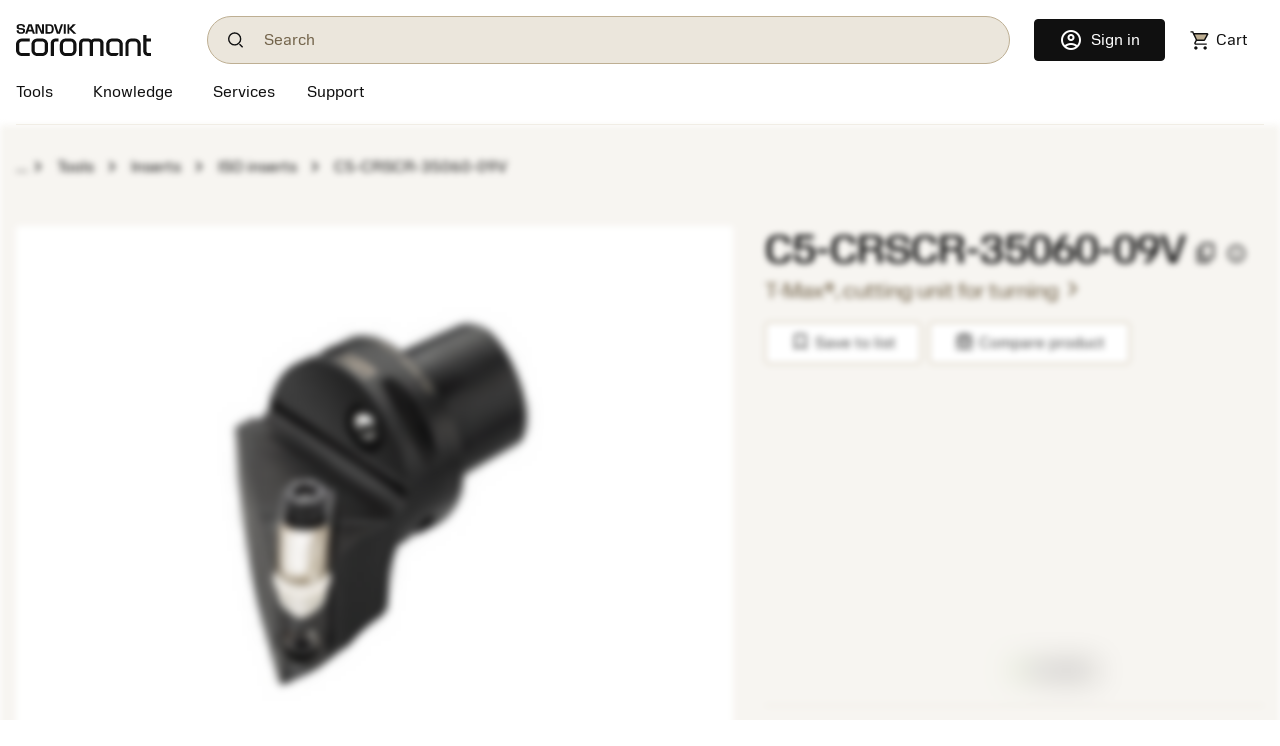

--- FILE ---
content_type: text/html
request_url: https://www.sandvik.coromant.cn/en-gb/product-details?c=C5-CRSCR-35060-09V&m=5728508
body_size: 31616
content:
<!doctype html>
<html>

<head>
  <meta charset="utf-8">
  <meta name="viewport" content="width=device-width, initial-scale=1.0"/>
  <meta name="CSP_NONCE" content="lMowjY1LcfRWyUUO-Y-9oOs71KASAWfU"/>
  <base href="/">
  <title>Sandvik Coromant</title>

  
  
  
  
  
  <script nonce='lMowjY1LcfRWyUUO-Y-9oOs71KASAWfU'>var $appVersion=354507;</script>

  <link rel="preload" href="/fonts/SandvikSansText-Regular.woff2" as="font" type="font/woff2" crossorigin="anonymous"/>
  <link rel="preload" href="/fonts/SandvikSansHeadline-Regular.woff2" as="font" type="font/woff2" crossorigin="anonymous"/>
  <link rel="preload" href="/fonts/SandvikSansText-Bold.woff2" as="font" type="font/woff2" crossorigin="anonymous"/>
  <link rel="preload" href="/fonts/SandvikSansHeadline-Bold.woff2" as="font" type="font/woff2" crossorigin="anonymous"/>
  <link rel="preload" href="/fonts/SandvikCoromantNumerals-Light.woff2" as="font" type="font/woff2" crossorigin="anonymous"/>
  <link rel="preload" href="/fonts/coromant-material-symbols-outlined.woff2" as="font" type="font/woff2" crossorigin="anonymous"/>

  <meta name='referrer' content='strict-origin-when-cross-origin' /><script>var _hmt=_hmt||[];</script><script async defer src='https://hm.baidu.com/hm.js?f5927ea943eef4473fcaab062622ce20' data-ot-ignore></script>
  
  <meta name='google-site-verification' content='xkm0rgCpRInfwaZGC2vp_ueo1C6SLcGMZyBH3_7xfrs'>
  <meta name='baidu-site-verification' content='codeva-SgGeVVnGSA'>

  <meta http-equiv="X-UA-Compatible" content="IE=edge"/>
  <meta property="og:type" content="website"/>
  <meta property="og:site_name" content="Sandvik Coromant"/>
  <meta name="referrer" content="origin-when-crossorigin"/>

  <link rel="icon" href="/images/favicon.ico" sizes="48x48">
  <link rel="icon" href="/images/favicon.svg" sizes="any" type="image/svg+xml">
  <link rel="apple-touch-icon" href="/images/apple-touch-icon.png"/>
  <link rel="apple-touch-icon" href="/images/apple-touch-icon-57x57.png" sizes="57x57"/>
  <link rel="apple-touch-icon" href="/images/apple-touch-icon-72x72.png" sizes="72x72"/>
  <link rel="apple-touch-icon" href="/images/apple-touch-icon-114x114.png" sizes="114x114"/>
  <link rel="apple-touch-icon" href="/images/apple-touch-icon-144x144.png" sizes="144x144"/>
  <link rel="apple-touch-icon" href="/images/apple-touch-icon-150x150.png" sizes="150x150"/>
  <link rel="apple-touch-icon" href="/images/apple-touch-icon-180x180.png" sizes="180x180"/>

  
  <script nonce='lMowjY1LcfRWyUUO-Y-9oOs71KASAWfU'>window.kameleoonQueue = window.kameleoonQueue || [];</script><script nonce='lMowjY1LcfRWyUUO-Y-9oOs71KASAWfU' src='//khvj4m9xsa.kameleoon.eu/engine.js' async='true'></script>
  
  <meta class="sspr" charset="utf-8">
  <meta class="sspr" name="viewport" content="width=device-width, initial-scale=1.0">
  <meta class="sspr" name="CSP_NONCE" content="GZkW8yJcHA2y8RBCxAUCYsZFk7mOK9ij">
  <base class="sspr" href="/">
  <title class="sspr">C5-CRSCR-35060-09V</title>

  
  
  
  
  
  

  <link class="sspr" rel="preload" href="/fonts/SandvikSansText-Regular.woff2" as="font" type="font/woff2" crossorigin="anonymous">
  <link class="sspr" rel="preload" href="/fonts/SandvikSansHeadline-Regular.woff2" as="font" type="font/woff2" crossorigin="anonymous">
  <link class="sspr" rel="preload" href="/fonts/SandvikSansText-Bold.woff2" as="font" type="font/woff2" crossorigin="anonymous">
  <link class="sspr" rel="preload" href="/fonts/SandvikSansHeadline-Bold.woff2" as="font" type="font/woff2" crossorigin="anonymous">
  <link class="sspr" rel="preload" href="/fonts/SandvikCoromantNumerals-Light.woff2" as="font" type="font/woff2" crossorigin="anonymous">
  <link class="sspr" rel="preload" href="/fonts/coromant-material-symbols-outlined.woff2" as="font" type="font/woff2" crossorigin="anonymous">

  
  
  <meta class="sspr" name="google-site-verification" content="xkm0rgCpRInfwaZGC2vp_ueo1C6SLcGMZyBH3_7xfrs">
  <meta class="sspr" name="baidu-site-verification" content="codeva-SgGeVVnGSA">

  <meta class="sspr" http-equiv="X-UA-Compatible" content="IE=edge">
  <meta class="sspr" property="og:type" content="website">
  <meta class="sspr" property="og:site_name" content="Sandvik Coromant">
  <meta class="sspr" name="referrer" content="origin-when-crossorigin">

  <link class="sspr" rel="icon" href="/images/favicon.ico" sizes="48x48">
  <link class="sspr" rel="icon" href="/images/favicon.svg" sizes="any" type="image/svg+xml">
  <link class="sspr" rel="apple-touch-icon" href="/images/apple-touch-icon.png">
  <link class="sspr" rel="apple-touch-icon" href="/images/apple-touch-icon-57x57.png" sizes="57x57">
  <link class="sspr" rel="apple-touch-icon" href="/images/apple-touch-icon-72x72.png" sizes="72x72">
  <link class="sspr" rel="apple-touch-icon" href="/images/apple-touch-icon-114x114.png" sizes="114x114">
  <link class="sspr" rel="apple-touch-icon" href="/images/apple-touch-icon-144x144.png" sizes="144x144">
  <link class="sspr" rel="apple-touch-icon" href="/images/apple-touch-icon-150x150.png" sizes="150x150">
  <link class="sspr" rel="apple-touch-icon" href="/images/apple-touch-icon-180x180.png" sizes="180x180">

  
  
  
<link class="sspr" rel="stylesheet" href="fonts-4ZVIZS6Z.css"><link class="sspr" rel="stylesheet" href="coromant_v5-TR3KJB75.css"><style class="sspr" nonce="GZkW8yJcHA2y8RBCxAUCYsZFk7mOK9ij" type="text/css"></style><style class="sspr" nonce="GZkW8yJcHA2y8RBCxAUCYsZFk7mOK9ij">@media screen{.app-layout{display:flex;flex-direction:column;height:100vh}.app-layout .page-container{flex:1;overflow:hidden}.bg-white{background-color:#fff}.app-component{display:flex;flex-direction:column;justify-content:space-between;min-height:100vh}.app-component.first-page-load{min-height:200vh}}.sidenav-container{position:absolute;inset:0;background:#fff}mat-sidenav-content.mat-drawer-content{display:unset!important}.mat-drawer.mat-sidenav{width:20rem;transition-property:all;transition-duration:.5s;transition-timing-function:cubic-bezier(0,1,.5,1)}.mat-drawer.mat-sidenav.expanded{width:40rem;transition-property:all;transition-duration:.5s;transition-timing-function:cubic-bezier(0,1,.5,1)}@media screen and (max-width: 640px){.mat-drawer.mat-sidenav.expanded{right:0;transition-property:all;transition-duration:.5s;transition-timing-function:cubic-bezier(0,1,.5,1)}}.mat-drawer-inner-container{overflow:hidden}.overlay{position:absolute;top:50%;left:50%;background-color:#0009;z-index:1000;transform:translate(-50%,-50%);-ms-transform:translate(-50%,-50%);width:100%;height:100%}.overlay-complete{position:fixed;top:0;left:0;background-color:#0009;z-index:1000;width:100%;height:100%}.snowflake-area{position:relative;width:100%;height:100%}.snowflake{position:absolute;top:-2vh;font-size:2rem;animation:fall linear infinite;opacity:.8}.snowflake{position:absolute;font-size:9px}.snowflake._md{font-size:13px}.snowflake._lg{font-size:17px}.snowflake._coro{height:18pc;width:18px}.snowflake._1{left:61vw;filter:blur(1px);animation:3.4s flickr -1.1s infinite,29.2s fall -13.2s 5}.snowflake._2{left:66vw;filter:blur(0px);animation:2.3s flickr -1.3s infinite,19s fall -11.8s 5}.snowflake._3{left:87vw;filter:blur(0px);animation:2.9s flickr -1.3s infinite,17.8s fall -7.4s 5}.snowflake._4{left:28vw;filter:blur(0px);animation:3.3s flickr -.8s infinite,18.4s fall -7.2s 5}.snowflake._5{left:73vw;filter:blur(0px);animation:3.6s flickr -1.4s infinite,27.6s fall -10.4s 5}.snowflake._6{left:91vw;filter:blur(0px);animation:3.5s flickr -.4s infinite,12.2s fall -14.6s 5}.snowflake._7{left:43vw;filter:blur(0px);animation:4s flickr -.7s infinite,13.4s fall -11.6s 5}.snowflake._8{left:3vw;filter:blur(0px);animation:2.7s flickr -1.2s infinite,25s fall -1.6s 5}.snowflake._9{left:73vw;filter:blur(1px);animation:3.4s flickr -.4s infinite,25s fall -1s 5}.snowflake._10{left:73vw;filter:blur(0px);animation:2.1s flickr -1.5s infinite,10.4s fall -2s 5}.snowflake._11{left:22vw;filter:blur(1px);animation:2.5s flickr -1.7s infinite,20.8s fall -14.6s 5}.snowflake._12{left:89vw;filter:blur(0px);animation:2.2s flickr -1s infinite,21s fall -11.2s 5}.snowflake._13{left:73vw;filter:blur(1px);animation:2.1s flickr -.1s infinite,18.4s fall -6.4s 5}.snowflake._14{left:96vw;filter:blur(0px);animation:2.2s flickr -1.8s infinite,22.2s fall -5.2s 5}.snowflake._15{left:95vw;filter:blur(1px);animation:3.1s flickr -.5s infinite,17.6s fall -20s 5}.snowflake._16{left:66vw;filter:blur(0px);animation:2.2s flickr -1.1s infinite,27s fall -7.2s 5}.snowflake._17{left:49vw;filter:blur(1px);animation:2.4s flickr -.9s infinite,25.6s fall -18s 5}.snowflake._18{left:36vw;filter:blur(0px);animation:3.1s flickr -.5s infinite,28.2s fall -10.4s 5}.snowflake._19{left:49vw;filter:blur(1px);animation:3.9s flickr -1.5s infinite,23s fall -7.6s 5}.snowflake._20{left:60vw;filter:blur(1px);animation:3.4s flickr -.7s infinite,14.6s fall -5.2s 5}.snowflake._21{left:15vw;filter:blur(1px);animation:3.3s flickr -1s infinite,26.2s fall -2.8s 5}.snowflake._22{left:3vw;filter:blur(1px);animation:3s flickr -1.6s infinite,28.2s fall -8.2s 5}.snowflake._23{left:25vw;filter:blur(0px);animation:2.2s flickr -.4s infinite,13.2s fall -10s 5}.snowflake._24{left:73vw;filter:blur(0px);animation:3s flickr -1.1s infinite,22s fall -15.4s 5}.snowflake._25{left:13vw;filter:blur(0px);animation:3.1s flickr -1.5s infinite,10.6s fall -6.8s 5}.snowflake._26{left:91vw;filter:blur(0px);animation:2.9s flickr -.8s infinite,25.2s fall -6.6s 5}.snowflake._27{left:71vw;filter:blur(1px);animation:3.5s flickr -.3s infinite,14.2s fall -11.8s 5}.snowflake._28{left:49vw;filter:blur(1px);animation:3.6s flickr -1.1s infinite,15.8s fall -19.2s 5}.snowflake._29{left:14vw;filter:blur(1px);animation:3.6s flickr -.3s infinite,11.4s fall -11.8s 5}.snowflake._30{left:63vw;filter:blur(0px);animation:3.5s flickr -1.2s infinite,24.2s fall -15.8s 5}.snowflake._31{left:9vw;filter:blur(0px);animation:3.5s flickr -.6s infinite,17.4s fall -9.2s 5}.snowflake._32{left:64vw;filter:blur(0px);animation:3.3s flickr -.3s infinite,14s fall -6.8s 5}.snowflake._33{left:52vw;filter:blur(0px);animation:2.3s flickr -.5s infinite,20.6s fall -7.4s 5}.snowflake._34{left:3vw;filter:blur(0px);animation:3.1s flickr -.3s infinite,25.8s fall -7.6s 5}.snowflake._35{left:12vw;filter:blur(1px);animation:3.7s flickr -1.3s infinite,14s fall -9.6s 5}.snowflake._36{left:41vw;filter:blur(1px);animation:3.4s flickr -2s infinite,21.8s fall -16s 5}.snowflake._37{left:87vw;filter:blur(0px);animation:4s flickr -1.8s infinite,11.8s fall -8s 5}.snowflake._38{left:91vw;filter:blur(0px);animation:3.8s flickr -.2s infinite,11.4s fall -1s 5}.snowflake._39{left:40vw;filter:blur(1px);animation:2.7s flickr -.3s infinite,23s fall -5.6s 5}.snowflake._40{left:10vw;filter:blur(0px);animation:2.7s flickr -1.2s infinite,24s fall -18.4s 5}.snowflake._41{left:17vw;filter:blur(0px);animation:2.9s flickr -1s infinite,18.8s fall -1.6s 5}.snowflake._42{left:79vw;filter:blur(0px);animation:3.9s flickr -1.4s infinite,16s fall -16.6s 5}.snowflake._43{left:17vw;filter:blur(1px);animation:3.3s flickr -.3s infinite,13.6s fall -12.6s 5}.snowflake._44{left:89vw;filter:blur(1px);animation:3.9s flickr -1.9s infinite,23.2s fall -7s 5}.snowflake._45{left:79vw;filter:blur(0px);animation:3.2s flickr -1s infinite,21.2s fall -13s 5}.snowflake._46{left:73vw;filter:blur(1px);animation:2.7s flickr -1.2s infinite,15.8s fall -8.4s 5}.snowflake._47{left:12vw;filter:blur(1px);animation:3.6s flickr -1.7s infinite,20.8s fall -2.8s 5}.snowflake._48{left:61vw;filter:blur(0px);animation:2.5s flickr -1.1s infinite,16s fall -11.2s 5}.snowflake._49{left:79vw;filter:blur(1px);animation:2.2s flickr -1.4s infinite,14s fall -12.8s 5}.snowflake._50{left:61vw;filter:blur(0px);animation:3.7s flickr -.8s infinite,12.8s fall -2.6s 5}.snowflake._51{left:43vw;filter:blur(1px);animation:2.2s flickr -.7s infinite,24s fall -2.2s 5}.snowflake._52{left:82vw;filter:blur(0px);animation:2.8s flickr -.9s infinite,16.8s fall -10s 5}.snowflake._53{left:10vw;filter:blur(0px);animation:2.4s flickr -1.6s infinite,10.2s fall -7s 5}.snowflake._54{left:73vw;filter:blur(1px);animation:3.6s flickr -1.2s infinite,20.4s fall -5.2s 5}.snowflake._55{left:94vw;filter:blur(1px);animation:2.3s flickr -.6s infinite,19.2s fall -15s 5}.snowflake._56{left:35vw;filter:blur(1px);animation:3.5s flickr -1.4s infinite,20.6s fall -2s 5}.snowflake._57{left:27vw;filter:blur(1px);animation:3.1s flickr -1.3s infinite,18s fall -3.6s 5}.snowflake._58{left:35vw;filter:blur(0px);animation:3.7s flickr -1.3s infinite,28.6s fall -8s 5}.snowflake._59{left:65vw;filter:blur(1px);animation:2.6s flickr -1.7s infinite,23.4s fall -.2s 5}.snowflake._60{left:8vw;filter:blur(1px);animation:2.4s flickr -1.7s infinite,24s fall -5.6s 5}.snowflake._61{left:4vw;filter:blur(1px);animation:3.9s flickr -.7s infinite,26.6s fall -19.4s 5}.snowflake._62{left:74vw;filter:blur(1px);animation:2.3s flickr -.8s infinite,14s fall -9.6s 5}.snowflake._63{left:45vw;filter:blur(1px);animation:2.8s flickr -.3s infinite,27.4s fall -6s 5}.snowflake._64{left:36vw;filter:blur(1px);animation:2.8s flickr -1.2s infinite,25s fall -11.2s 5}.snowflake._65{left:35vw;filter:blur(1px);animation:2.4s flickr -.3s infinite,28.4s fall -15.4s 5}.snowflake._66{left:37vw;filter:blur(0px);animation:2.2s flickr -1.6s infinite,29s fall -7.2s 5}.snowflake._67{left:89vw;filter:blur(0px);animation:2.9s flickr -.1s infinite,17.6s fall -15.4s 5}.snowflake._68{left:38vw;filter:blur(1px);animation:3.7s flickr -.9s infinite,27.2s fall -6.6s 5}.snowflake._69{left:42vw;filter:blur(1px);animation:3.3s flickr -.7s infinite,29.6s fall -14.2s 5}.snowflake._70{left:84vw;filter:blur(1px);animation:2.7s flickr -.5s infinite,26s fall -4s 5}.snowflake._71{left:86vw;filter:blur(1px);animation:2.3s flickr -1s infinite,22.6s fall -10.8s 5}.snowflake._72{left:48vw;filter:blur(0px);animation:3.8s flickr -1.2s infinite,17.2s fall -13s 5}.snowflake._73{left:14vw;filter:blur(0px);animation:3.6s flickr -.8s infinite,27s fall -17.2s 5}.snowflake._74{left:80vw;filter:blur(1px);animation:3.3s flickr -1s infinite,14.2s fall -6.4s 5}.snowflake._75{left:37vw;filter:blur(0px);animation:3.8s flickr -1.5s infinite,14.4s fall -13.8s 5}.snowflake._76{left:36vw;filter:blur(1px);animation:3.2s flickr -2s infinite,24.4s fall -15s 5}.snowflake._77{left:29vw;filter:blur(1px);animation:3s flickr -1.2s infinite,26s fall -16s 5}.snowflake._78{left:75vw;filter:blur(1px);animation:2.2s flickr -.5s infinite,20.2s fall -18.6s 5}.snowflake._79{left:44vw;filter:blur(1px);animation:3.2s flickr -.5s infinite,14s fall -13.8s 5}.snowflake._80{left:48vw;filter:blur(1px);animation:3.2s flickr -.3s infinite,19.8s fall -5.2s 5}.snowflake._81{left:24vw;filter:blur(1px);animation:2.7s flickr -.8s infinite,22.2s fall -5.4s 5}.snowflake._82{left:78vw;filter:blur(0px);animation:3.7s flickr -.2s infinite,23s fall -7s 5}.snowflake._83{left:93vw;filter:blur(1px);animation:2.8s flickr -.3s infinite,18.6s fall -9.4s 5}.snowflake._84{left:59vw;filter:blur(0px);animation:3.9s flickr -.4s infinite,19s fall -4.8s 5}.snowflake._85{left:95vw;filter:blur(0px);animation:3.1s flickr -2s infinite,24.6s fall -12.4s 5}.snowflake._86{left:90vw;filter:blur(1px);animation:2.5s flickr -.3s infinite,21.6s fall -15s 5}.snowflake._87{left:9vw;filter:blur(0px);animation:2.3s flickr -1s infinite,22.8s fall -17.6s 5}.snowflake._88{left:13vw;filter:blur(0px);animation:2.1s flickr -1s infinite,23.4s fall -10.8s 5}.snowflake._89{left:70vw;filter:blur(1px);animation:3.7s flickr -1.8s infinite,22.2s fall -6.6s 5}.snowflake._90{left:45vw;filter:blur(1px);animation:2.5s flickr -1.8s infinite,17s fall -5.2s 5}.snowflake._91{left:23vw;filter:blur(0px);animation:2.2s flickr -.2s infinite,16.8s fall -17s 5}.snowflake._92{left:60vw;filter:blur(1px);animation:2.6s flickr -1.1s infinite,14.2s fall -4.4s 5}.snowflake._93{left:14vw;filter:blur(0px);animation:3.6s flickr -.2s infinite,21s fall -12.6s 5}.snowflake._94{left:62vw;filter:blur(1px);animation:2.5s flickr -.6s infinite,12.6s fall -12s 5}.snowflake._95{left:32vw;filter:blur(0px);animation:3.9s flickr -1.8s infinite,20s fall -5.6s 5}.snowflake._96{left:74vw;filter:blur(1px);animation:3s flickr -.4s infinite,17.4s fall -8s 5}.snowflake._97{left:24vw;filter:blur(1px);animation:3.7s flickr -.8s infinite,24.4s fall -8s 5}.snowflake._98{left:24vw;filter:blur(0px);animation:2.6s flickr -1.4s infinite,26.2s fall -7.2s 5}.snowflake._99{left:48vw;filter:blur(0px);animation:3s flickr -1.6s infinite,28.2s fall -3.6s 5}.snowflake._100{left:45vw;filter:blur(0px);animation:3.9s flickr -1.4s infinite,17.4s fall -16.6s 5}.snowflake._101{left:31vw;filter:blur(0px);animation:3.2s flickr -2s infinite,19s fall -16s 5}.snowflake._102{left:95vw;filter:blur(0px);animation:2.5s flickr -.7s infinite,21.4s fall -12.8s 5}.snowflake._103{left:29vw;filter:blur(0px);animation:3s flickr -1.4s infinite,13.4s fall -16.4s 5}.snowflake._104{left:38vw;filter:blur(0px);animation:3.3s flickr -.3s infinite,24.2s fall -16s 5}.snowflake._105{left:77vw;filter:blur(0px);animation:3s flickr -1.7s infinite,10.6s fall -11.4s 5}.snowflake._106{left:58vw;filter:blur(0px);animation:3.7s flickr -1.3s infinite,30s fall -10.4s 5}.snowflake._107{left:6vw;filter:blur(0px);animation:4s flickr -1.7s infinite,23.4s fall -4.4s 5}.snowflake._108{left:17vw;filter:blur(0px);animation:2.1s flickr -1.4s infinite,18.4s fall -6s 5}.snowflake._109{left:59vw;filter:blur(1px);animation:2.8s flickr -.1s infinite,13.4s fall -10.2s 5}.snowflake._110{left:20vw;filter:blur(1px);animation:2.2s flickr -1.6s infinite,23.6s fall -2.4s 5}.snowflake._111{left:20vw;filter:blur(0px);animation:3.6s flickr -1.5s infinite,22s fall -16.6s 5}.snowflake._112{left:52vw;filter:blur(1px);animation:2.2s flickr -1.3s infinite,20.4s fall -3.2s 5}.snowflake._113{left:69vw;filter:blur(0px);animation:2.7s flickr -1.7s infinite,29.8s fall -5.2s 5}.snowflake._114{left:50vw;filter:blur(0px);animation:2.2s flickr -1.3s infinite,12.2s fall -5.6s 5}.snowflake._115{left:80vw;filter:blur(1px);animation:3.1s flickr -.3s infinite,15.4s fall -20s 5}.snowflake._116{left:59vw;filter:blur(0px);animation:3.3s flickr -.1s infinite,15.8s fall -4.8s 5}.snowflake._117{left:45vw;filter:blur(0px);animation:3.1s flickr -.2s infinite,29.2s fall -6.4s 5}.snowflake._118{left:96vw;filter:blur(1px);animation:3.3s flickr -1.3s infinite,22.8s fall -15.8s 5}.snowflake._119{left:83vw;filter:blur(0px);animation:2.4s flickr -.5s infinite,10.8s fall -10.8s 5}.snowflake._120{left:25vw;filter:blur(0px);animation:3s flickr -1.9s infinite,16.8s fall -1.4s 5}.snowflake._121{left:20vw;filter:blur(1px);animation:3.5s flickr -1.9s infinite,28.8s fall -9.4s 5}.snowflake._122{left:32vw;filter:blur(1px);animation:3.7s flickr -.6s infinite,23.6s fall -17.2s 5}.snowflake._123{left:60vw;filter:blur(0px);animation:3.6s flickr -1.6s infinite,11.6s fall -10.4s 5}.snowflake._124{left:19vw;filter:blur(1px);animation:3.1s flickr -1s infinite,27.8s fall -20s 5}.snowflake._125{left:51vw;filter:blur(0px);animation:2.9s flickr -.4s infinite,21.2s fall -1.2s 5}.snowflake._126{left:26vw;filter:blur(0px);animation:3s flickr -1.2s infinite,10.2s fall -18.2s 5}.snowflake._127{left:59vw;filter:blur(0px);animation:2.5s flickr -.8s infinite,21.2s fall -9.6s 5}.snowflake._128{left:94vw;filter:blur(1px);animation:3.3s flickr -.5s infinite,23.8s fall -14.6s 5}.snowflake._129{left:61vw;filter:blur(1px);animation:2.7s flickr -1.6s infinite,22.8s fall -4s 5}.snowflake._130{left:52vw;filter:blur(0px);animation:2.7s flickr -.9s infinite,23.8s fall -10.6s 5}.snowflake._131{left:76vw;filter:blur(1px);animation:2.6s flickr -1s infinite,28s fall -16.6s 5}.snowflake._132{left:31vw;filter:blur(0px);animation:2.8s flickr -1.4s infinite,13.2s fall -12.8s 5}.snowflake._133{left:15vw;filter:blur(1px);animation:2.9s flickr -2s infinite,24.4s fall -15.4s 5}.snowflake._134{left:18vw;filter:blur(0px);animation:2.4s flickr -.2s infinite,29.4s fall -9s 5}.snowflake._135{left:19vw;filter:blur(1px);animation:3.4s flickr -1.7s infinite,23.4s fall -7s 5}.snowflake._136{left:25vw;filter:blur(1px);animation:2.8s flickr -1.7s infinite,11.6s fall -3.4s 5}.snowflake._137{left:88vw;filter:blur(1px);animation:2.5s flickr -1.2s infinite,19s fall -.6s 5}.snowflake._138{left:74vw;filter:blur(0px);animation:3.7s flickr -.2s infinite,15.4s fall -19s 5}.snowflake._139{left:79vw;filter:blur(0px);animation:3.5s flickr -1.9s infinite,14.8s fall -2s 5}.snowflake._140{left:35vw;filter:blur(1px);animation:2.7s flickr -.1s infinite,18.6s fall -11.4s 5}.snowflake._141{left:95vw;filter:blur(0px);animation:3.6s flickr -1.7s infinite,12.6s fall -12s 5}.snowflake._142{left:56vw;filter:blur(0px);animation:2.5s flickr -1.6s infinite,24s fall -3s 5}.snowflake._143{left:10vw;filter:blur(1px);animation:2.6s flickr -.4s infinite,10.2s fall -4s 5}.snowflake._144{left:12vw;filter:blur(1px);animation:2.4s flickr -1.9s infinite,13.6s fall -4.8s 5}.snowflake._145{left:20vw;filter:blur(0px);animation:3.2s flickr -.9s infinite,24.2s fall -9.4s 5}.snowflake._146{left:78vw;filter:blur(1px);animation:3.6s flickr -1.4s infinite,12.6s fall -18.6s 5}.snowflake._147{left:48vw;filter:blur(0px);animation:3.3s flickr -1.1s infinite,29s fall -9.8s 5}.snowflake._148{left:93vw;filter:blur(0px);animation:2.3s flickr -.8s infinite,11.2s fall -3s 5}.snowflake._149{left:72vw;filter:blur(1px);animation:3.1s flickr -.5s infinite,19s fall -12.6s 5}.snowflake._150{left:44vw;filter:blur(1px);animation:3.9s flickr -.1s infinite,19.4s fall -6s 5}.snowflake._151{left:59vw;filter:blur(0px);animation:4s flickr -.8s infinite,12.4s fall -1.6s 5}.snowflake._152{left:27vw;filter:blur(0px);animation:3.1s flickr -.6s infinite,25.4s fall -16s 5}.snowflake._153{left:7vw;filter:blur(0px);animation:3.1s flickr -.7s infinite,25.6s fall -.4s 5}.snowflake._154{left:93vw;filter:blur(0px);animation:3.9s flickr -1.7s infinite,20s fall -17.6s 5}.snowflake._155{left:14vw;filter:blur(1px);animation:2.1s flickr -2s infinite,29.4s fall -4s 5}.snowflake._156{left:48vw;filter:blur(1px);animation:3.8s flickr -.3s infinite,26.6s fall -5.4s 5}.snowflake._157{left:55vw;filter:blur(1px);animation:2.3s flickr -1.2s infinite,28.2s fall -7.4s 5}.snowflake._158{left:77vw;filter:blur(0px);animation:2.1s flickr -.3s infinite,23.4s fall -2s 5}.snowflake._159{left:63vw;filter:blur(0px);animation:3.4s flickr -1.5s infinite,27.4s fall -17.2s 5}.snowflake._160{left:53vw;filter:blur(1px);animation:2.6s flickr -.4s infinite,19.4s fall -2.2s 5}.snowflake._161{left:11vw;filter:blur(0px);animation:3.4s flickr -.4s infinite,15.6s fall -17.8s 5}.snowflake._162{left:28vw;filter:blur(1px);animation:3.4s flickr -2s infinite,29.6s fall -3s 5}.snowflake._163{left:63vw;filter:blur(1px);animation:3.5s flickr -.2s infinite,22.6s fall -14.2s 5}.snowflake._164{left:89vw;filter:blur(1px);animation:2.3s flickr -.5s infinite,23.8s fall -12.4s 5}.snowflake._165{left:71vw;filter:blur(1px);animation:4s flickr -.8s infinite,28.2s fall -16.8s 5}.snowflake._166{left:21vw;filter:blur(0px);animation:2.2s flickr -1.3s infinite,22.6s fall -9.6s 5}.snowflake._167{left:45vw;filter:blur(1px);animation:2.6s flickr -1.2s infinite,14.6s fall -11.6s 5}.snowflake._168{left:22vw;filter:blur(1px);animation:2.2s flickr -.3s infinite,17s fall -2.2s 5}.snowflake._169{left:65vw;filter:blur(1px);animation:3.4s flickr -1.8s infinite,23.2s fall -14.2s 5}.snowflake._170{left:65vw;filter:blur(0px);animation:3.4s flickr -.4s infinite,12.4s fall -11.4s 5}.snowflake._171{left:11vw;filter:blur(0px);animation:2.7s flickr -1.7s infinite,12.4s fall -4.4s 5}.snowflake._172{left:37vw;filter:blur(0px);animation:4s flickr -.2s infinite,10.6s fall -2s 5}.snowflake._173{left:84vw;filter:blur(0px);animation:2.1s flickr -1s infinite,24.2s fall -9.4s 5}.snowflake._174{left:19vw;filter:blur(1px);animation:3.2s flickr -1.9s infinite,18s fall -13.2s 5}.snowflake._175{left:40vw;filter:blur(1px);animation:3.3s flickr -1.3s infinite,13.8s fall -8.8s 5}.snowflake._176{left:31vw;filter:blur(0px);animation:3.9s flickr -1.6s infinite,22.8s fall -4.8s 5}.snowflake._177{left:6vw;filter:blur(1px);animation:3.3s flickr -.4s infinite,17.8s fall -.8s 5}.snowflake._178{left:72vw;filter:blur(0px);animation:3.8s flickr -1.1s infinite,17.6s fall -18.8s 5}.snowflake._179{left:57vw;filter:blur(0px);animation:3.4s flickr -1.4s infinite,17.8s fall -18.2s 5}.snowflake._180{left:90vw;filter:blur(0px);animation:2.8s flickr -1.9s infinite,12.8s fall -7.2s 5}.snowflake._181{left:16vw;filter:blur(0px);animation:3.8s flickr -1.8s infinite,20.6s fall -3s 5}.snowflake._182{left:26vw;filter:blur(0px);animation:3.9s flickr -.9s infinite,18.2s fall -.6s 5}.snowflake._183{left:65vw;filter:blur(0px);animation:2.7s flickr -1s infinite,29.2s fall -19s 5}.snowflake._184{left:55vw;filter:blur(1px);animation:3.8s flickr -.7s infinite,19s fall -12.4s 5}.snowflake._185{left:83vw;filter:blur(0px);animation:3.3s flickr -1.5s infinite,20.8s fall -6s 5}.snowflake._186{left:67vw;filter:blur(1px);animation:2.9s flickr -1.7s infinite,21.8s fall -6.4s 5}.snowflake._187{left:46vw;filter:blur(0px);animation:2.4s flickr -1.2s infinite,12.6s fall -17.4s 5}.snowflake._188{left:68vw;filter:blur(0px);animation:3.9s flickr -1.9s infinite,11.4s fall -14.2s 5}.snowflake._189{left:53vw;filter:blur(0px);animation:2.9s flickr -.9s infinite,20.2s fall -3.6s 5}.snowflake._190{left:28vw;filter:blur(0px);animation:2.6s flickr -1.2s infinite,27.8s fall -8.4s 5}.snowflake._191{left:23vw;filter:blur(1px);animation:2.7s flickr -1.8s infinite,26.2s fall -7.8s 5}.snowflake._192{left:31vw;filter:blur(0px);animation:3.6s flickr -.8s infinite,12.8s fall -17.6s 5}.snowflake._193{left:52vw;filter:blur(1px);animation:2.9s flickr -1.3s infinite,14s fall -3.6s 5}.snowflake._194{left:10vw;filter:blur(0px);animation:2.7s flickr -1.8s infinite,19.4s fall -5.4s 5}.snowflake._195{left:84vw;filter:blur(1px);animation:3.7s flickr -1.4s infinite,29.6s fall -7.8s 5}.snowflake._196{left:77vw;filter:blur(0px);animation:3.6s flickr -1s infinite,16.2s fall -6.4s 5}.snowflake._197{left:22vw;filter:blur(0px);animation:2.6s flickr -1.3s infinite,26s fall -16.2s 5}.snowflake._198{left:51vw;filter:blur(0px);animation:3.4s flickr -.6s infinite,25.2s fall -15.6s 5}.snowflake._199{left:49vw;filter:blur(1px);animation:2.4s flickr -.6s infinite,15s fall -14.6s 5}.snowflake._200{left:69vw;filter:blur(1px);animation:2.7s flickr -1.5s infinite,18.4s fall -15.2s 5}.snowflake._201{left:80vw;filter:blur(1px);animation:2.4s flickr -1.8s infinite,26.2s fall -14.8s 5}.snowflake._202{left:87vw;filter:blur(1px);animation:3.1s flickr -.6s infinite,23.4s fall -13s 5}.snowflake._203{left:62vw;filter:blur(0px);animation:2.2s flickr -.5s infinite,29.4s fall -3.8s 5}.snowflake._204{left:78vw;filter:blur(1px);animation:3.7s flickr -1.7s infinite,26.6s fall -13.8s 5}.snowflake._205{left:11vw;filter:blur(1px);animation:2.8s flickr -1.6s infinite,24.8s fall -15.2s 5}.snowflake._206{left:53vw;filter:blur(0px);animation:2.6s flickr -.2s infinite,12.2s fall -18.2s 5}.snowflake._207{left:76vw;filter:blur(1px);animation:3.1s flickr -1.1s infinite,11.6s fall -3s 5}.snowflake._208{left:75vw;filter:blur(0px);animation:3.6s flickr -.9s infinite,27.6s fall -5.4s 5}.snowflake._209{left:69vw;filter:blur(1px);animation:3.6s flickr -1s infinite,19s fall -7.8s 5}.snowflake._210{left:80vw;filter:blur(0px);animation:3s flickr -.2s infinite,18.8s fall -2.2s 5}.snowflake._211{left:81vw;filter:blur(0px);animation:3.8s flickr -.6s infinite,17.4s fall -3.4s 5}.snowflake._212{left:78vw;filter:blur(1px);animation:2.1s flickr -1.1s infinite,27.2s fall -15s 5}.snowflake._213{left:59vw;filter:blur(0px);animation:3.9s flickr -.3s infinite,22s fall -3.8s 5}.snowflake._214{left:18vw;filter:blur(1px);animation:3.6s flickr -.6s infinite,19.2s fall -3.2s 5}.snowflake._215{left:39vw;filter:blur(0px);animation:3.4s flickr -.1s infinite,21.6s fall -17.6s 5}.snowflake._216{left:41vw;filter:blur(0px);animation:2.9s flickr -.4s infinite,15.2s fall -18.2s 5}.snowflake._217{left:62vw;filter:blur(0px);animation:2.8s flickr -1.1s infinite,28.2s fall -5.2s 5}.snowflake._218{left:84vw;filter:blur(0px);animation:2.4s flickr -1.9s infinite,14s fall -6.4s 5}.snowflake._219{left:58vw;filter:blur(1px);animation:2.4s flickr -.2s infinite,22s fall -16.8s 5}.snowflake._220{left:91vw;filter:blur(1px);animation:3.7s flickr -1s infinite,28.8s fall -3.2s 5}.snowflake._221{left:58vw;filter:blur(0px);animation:2.5s flickr -1s infinite,26s fall -16s 5}.snowflake._222{left:82vw;filter:blur(1px);animation:2.1s flickr -.4s infinite,27.8s fall -9.8s 5}.snowflake._223{left:54vw;filter:blur(0px);animation:2.6s flickr -.3s infinite,11.2s fall -14.4s 5}.snowflake._224{left:96vw;filter:blur(1px);animation:2.8s flickr -.7s infinite,19.2s fall -6.4s 5}.snowflake._225{left:4vw;filter:blur(1px);animation:2.4s flickr -1.3s infinite,27.2s fall -5.8s 5}.snowflake._226{left:28vw;filter:blur(1px);animation:2.8s flickr -.2s infinite,15.2s fall -5.6s 5}.snowflake._227{left:66vw;filter:blur(1px);animation:2.2s flickr -.9s infinite,20s fall -17.8s 5}.snowflake._228{left:88vw;filter:blur(1px);animation:2.4s flickr -.2s infinite,18.2s fall -4.8s 5}.snowflake._229{left:5vw;filter:blur(0px);animation:3.4s flickr -.9s infinite,25.6s fall -14.2s 5}.snowflake._230{left:59vw;filter:blur(0px);animation:3s flickr -1.9s infinite,22s fall -8.8s 5}.snowflake._231{left:88vw;filter:blur(1px);animation:3.7s flickr -.9s infinite,12.2s fall -17s 5}.snowflake._232{left:71vw;filter:blur(1px);animation:3.1s flickr -.4s infinite,12.4s fall -16s 5}.snowflake._233{left:44vw;filter:blur(1px);animation:3.8s flickr -2s infinite,27.6s fall -9s 5}.snowflake._234{left:15vw;filter:blur(0px);animation:2.9s flickr -.1s infinite,28.2s fall -.8s 5}.snowflake._235{left:88vw;filter:blur(1px);animation:3.6s flickr -.3s infinite,26.4s fall -7.6s 5}.snowflake._236{left:93vw;filter:blur(1px);animation:3.7s flickr -.2s infinite,30s fall -.4s 5}.snowflake._237{left:48vw;filter:blur(0px);animation:3.6s flickr -1.6s infinite,18s fall -11s 5}.snowflake._238{left:40vw;filter:blur(1px);animation:2.7s flickr -1.8s infinite,29.4s fall -18.2s 5}.snowflake._239{left:77vw;filter:blur(0px);animation:2.1s flickr -.4s infinite,11s fall -19.4s 5}.snowflake._240{left:54vw;filter:blur(0px);animation:3.1s flickr -1.7s infinite,12.4s fall -10.4s 5}.snowflake._241{left:13vw;filter:blur(0px);animation:3.3s flickr -1.6s infinite,14.2s fall -13.8s 5}.snowflake._242{left:86vw;filter:blur(1px);animation:3.2s flickr -1.3s infinite,17.8s fall -7.4s 5}.snowflake._243{left:59vw;filter:blur(0px);animation:3.4s flickr -1.1s infinite,18.2s fall -2.2s 5}.snowflake._244{left:35vw;filter:blur(1px);animation:3.7s flickr -1.8s infinite,23.8s fall -9s 5}.snowflake._245{left:23vw;filter:blur(1px);animation:3.8s flickr -1.3s infinite,16.8s fall -14.6s 5}.snowflake._246{left:88vw;filter:blur(1px);animation:3.6s flickr -.8s infinite,26s fall -7.8s 5}.snowflake._247{left:31vw;filter:blur(0px);animation:2.2s flickr -2s infinite,23.4s fall -19s 5}.snowflake._248{left:71vw;filter:blur(1px);animation:3.6s flickr -1.8s infinite,21.4s fall -8s 5}.snowflake._249{left:5vw;filter:blur(0px);animation:3.3s flickr -.4s infinite,25.2s fall -7.2s 5}.snowflake._250{left:65vw;filter:blur(0px);animation:3.3s flickr -1.3s infinite,12.2s fall -16.8s 5}.snowflake._md-1{left:78vw;filter:blur(1px);animation:3.8s flickr -1.6s infinite,29s fall -5s 5}.snowflake._md-2{left:35vw;filter:blur(0px);animation:3s flickr -.9s infinite,19.6s fall -5.2s 5}.snowflake._md-3{left:37vw;filter:blur(0px);animation:3s flickr -1.3s infinite,20s fall -14.8s 5}.snowflake._md-4{left:50vw;filter:blur(1px);animation:2.8s flickr -.7s infinite,23.6s fall -13.2s 5}.snowflake._md-5{left:22vw;filter:blur(1px);animation:3.8s flickr -1.9s infinite,27.4s fall -10s 5}.snowflake._md-6{left:52vw;filter:blur(0px);animation:3.8s flickr -1.7s infinite,25.8s fall -5.8s 5}.snowflake._md-7{left:21vw;filter:blur(1px);animation:3.4s flickr -1.9s infinite,12s fall -16.8s 5}.snowflake._md-8{left:30vw;filter:blur(1px);animation:3.1s flickr -.8s infinite,28.4s fall -4s 5}.snowflake._md-9{left:68vw;filter:blur(1px);animation:3.5s flickr -.9s infinite,21.6s fall -17.2s 5}.snowflake._md-10{left:41vw;filter:blur(1px);animation:2.6s flickr -1.2s infinite,12.4s fall -17.2s 5}.snowflake._md-11{left:71vw;filter:blur(1px);animation:2.5s flickr -1.7s infinite,29.2s fall -2.4s 5}.snowflake._md-12{left:71vw;filter:blur(1px);animation:2.8s flickr -.2s infinite,17.6s fall -8.2s 5}.snowflake._md-13{left:41vw;filter:blur(0px);animation:2.5s flickr -.4s infinite,17.8s fall -2.8s 5}.snowflake._md-14{left:14vw;filter:blur(1px);animation:3.9s flickr -1.7s infinite,24s fall -8.4s 5}.snowflake._md-15{left:85vw;filter:blur(0px);animation:2.2s flickr -1.7s infinite,18.8s fall -16.8s 5}.snowflake._md-16{left:44vw;filter:blur(1px);animation:2.2s flickr -1.3s infinite,29s fall -7.4s 5}.snowflake._md-17{left:59vw;filter:blur(1px);animation:3.8s flickr -1.8s infinite,20.6s fall -16.2s 5}.snowflake._md-18{left:59vw;filter:blur(1px);animation:3.9s flickr -.5s infinite,15.6s fall -9.2s 5}.snowflake._md-19{left:17vw;filter:blur(0px);animation:2.6s flickr -1.2s infinite,20.6s fall -14.4s 5}.snowflake._md-20{left:16vw;filter:blur(1px);animation:2.3s flickr -.1s infinite,18.4s fall -1.8s 5}.snowflake._md-21{left:81vw;filter:blur(0px);animation:2.8s flickr -2s infinite,16.6s fall -14.6s 5}.snowflake._md-22{left:59vw;filter:blur(1px);animation:4s flickr -.1s infinite,16.8s fall -14.6s 5}.snowflake._md-23{left:96vw;filter:blur(0px);animation:2.1s flickr -.1s infinite,22s fall -14.6s 5}.snowflake._md-24{left:4vw;filter:blur(0px);animation:3.3s flickr -1.7s infinite,25.4s fall -3.4s 5}.snowflake._md-25{left:19vw;filter:blur(1px);animation:2.2s flickr -1.2s infinite,23s fall -1.6s 5}.snowflake._md-26{left:14vw;filter:blur(1px);animation:2.4s flickr -1s infinite,16s fall -3.6s 5}.snowflake._md-27{left:11vw;filter:blur(1px);animation:3.9s flickr -1.1s infinite,30s fall -1.2s 5}.snowflake._md-28{left:80vw;filter:blur(1px);animation:3.1s flickr -.7s infinite,17s fall -9.6s 5}.snowflake._md-29{left:21vw;filter:blur(0px);animation:3.3s flickr -1.2s infinite,15.2s fall -7.2s 5}.snowflake._md-30{left:88vw;filter:blur(0px);animation:3s flickr -1.5s infinite,22.6s fall -4s 5}.snowflake._md-31{left:69vw;filter:blur(1px);animation:3.1s flickr -1.1s infinite,15.6s fall -17.6s 5}.snowflake._md-32{left:64vw;filter:blur(1px);animation:2.2s flickr -1.4s infinite,23.8s fall -1.6s 5}.snowflake._md-33{left:88vw;filter:blur(0px);animation:2.4s flickr -.3s infinite,29.4s fall -5.8s 5}.snowflake._md-34{left:44vw;filter:blur(0px);animation:4s flickr -1.3s infinite,24.6s fall -2s 5}.snowflake._md-35{left:63vw;filter:blur(0px);animation:3.4s flickr -1.9s infinite,15.6s fall -16s 5}.snowflake._md-36{left:48vw;filter:blur(0px);animation:3.8s flickr -.4s infinite,24s fall -18.8s 5}.snowflake._md-37{left:29vw;filter:blur(1px);animation:3.8s flickr -.7s infinite,22.4s fall -.4s 5}.snowflake._md-38{left:48vw;filter:blur(0px);animation:3.8s flickr -1.3s infinite,24s fall -15.2s 5}.snowflake._md-39{left:27vw;filter:blur(1px);animation:3.9s flickr -1.4s infinite,24.2s fall -19.4s 5}.snowflake._md-40{left:27vw;filter:blur(0px);animation:2.2s flickr -1.2s infinite,21.4s fall -9.8s 5}.snowflake._md-41{left:74vw;filter:blur(0px);animation:3.7s flickr -1.1s infinite,18.8s fall -5.2s 5}.snowflake._md-42{left:8vw;filter:blur(0px);animation:2.6s flickr -1.9s infinite,11.8s fall -7.2s 5}.snowflake._md-43{left:87vw;filter:blur(0px);animation:3.4s flickr -1.8s infinite,28.6s fall -15s 5}.snowflake._md-44{left:91vw;filter:blur(1px);animation:2.8s flickr -.6s infinite,28.4s fall -17.4s 5}.snowflake._md-45{left:55vw;filter:blur(0px);animation:3.8s flickr -.2s infinite,25.4s fall -12.6s 5}.snowflake._md-46{left:4vw;filter:blur(1px);animation:3.5s flickr -1.1s infinite,28.4s fall -.6s 5}.snowflake._md-47{left:25vw;filter:blur(0px);animation:2.5s flickr -2s infinite,22.6s fall -5.4s 5}.snowflake._md-48{left:65vw;filter:blur(1px);animation:4s flickr -1.9s infinite,12.4s fall -.2s 5}.snowflake._md-49{left:25vw;filter:blur(1px);animation:4s flickr -.7s infinite,24.2s fall -3.4s 5}.snowflake._md-50{left:8vw;filter:blur(1px);animation:2.9s flickr -1.7s infinite,22.6s fall -16.8s 5}.snowflake._lg-1{left:34vw;animation:3.1s flickr -.1s infinite,20.2s fall -10s 5}.snowflake._lg-2{left:53vw;animation:3.1s flickr -.9s infinite,13s fall -4.4s 5}.snowflake._lg-3{left:69vw;animation:3.7s flickr -1.3s infinite,22.8s fall -11s 5}.snowflake._lg-4{left:52vw;animation:3.1s flickr -1s infinite,27.2s fall -9.8s 5}.snowflake._lg-5{left:20vw;animation:2.4s flickr -.7s infinite,14.2s fall -13.8s 5}.snowflake._lg-6{left:6vw;animation:2.3s flickr -2s infinite,21.8s fall -12.8s 5}.snowflake._lg-7{left:37vw;animation:2.3s flickr -1s infinite,28s fall -8.6s 5}.snowflake._lg-8{left:67vw;animation:3.2s flickr -2s infinite,24.8s fall -6.8s 5}.snowflake._lg-9{left:65vw;animation:4s flickr -1.4s infinite,11.2s fall -15.8s 5}.snowflake._lg-10{left:64vw;animation:2.2s flickr -1.6s infinite,28.4s fall -3s 5}.snowflake._lg-11{left:41vw;animation:2.6s flickr -.3s infinite,16.6s fall -20s 5}.snowflake._lg-12{left:41vw;animation:2.7s flickr -.1s infinite,19.2s fall -18.4s 5}.snowflake._lg-13{left:74vw;animation:3.1s flickr -.9s infinite,17.2s fall -10.6s 5}.snowflake._lg-14{left:8vw;animation:3.5s flickr -.3s infinite,21.4s fall -9.4s 5}.snowflake._lg-15{left:53vw;animation:3.4s flickr -.6s infinite,16.8s fall -4.4s 5}.snowflake._lg-16{left:94vw;animation:3.7s flickr -1.4s infinite,10.6s fall -17s 5}.snowflake._lg-17{left:91vw;animation:2.3s flickr -.6s infinite,16.6s fall -2.4s 5}.snowflake._lg-18{left:72vw;animation:4s flickr -.3s infinite,26.8s fall -.8s 5}.snowflake._lg-19{left:7vw;animation:2.3s flickr -.5s infinite,11.6s fall -8.8s 5}.snowflake._lg-20{left:65vw;animation:3.7s flickr -1.6s infinite,23.4s fall -6s 5}.snowflake._lg-21{left:6vw;animation:3.6s flickr -.6s infinite,28.2s fall -17.2s 5}.snowflake._lg-22{left:23vw;animation:2.1s flickr -.3s infinite,20.2s fall -2s 5}.snowflake._lg-23{left:3vw;animation:2.1s flickr -.5s infinite,16s fall -2.2s 5}.snowflake._lg-24{left:12vw;animation:3.4s flickr -.1s infinite,20.4s fall -19.2s 5}.snowflake._lg-25{left:48vw;animation:2.2s flickr -1.5s infinite,13.2s fall -18.2s 5}.snowflake._lg-26{left:41vw;animation:3s flickr -.8s infinite,28s fall -12.6s 5}.snowflake._lg-27{left:69vw;animation:2.5s flickr -.9s infinite,25s fall -19.4s 5}.snowflake._lg-28{left:64vw;animation:2.2s flickr -1.8s infinite,30s fall -5.2s 5}.snowflake._lg-29{left:46vw;animation:3.4s flickr -.2s infinite,27.4s fall -16.4s 5}.snowflake._lg-30{left:20vw;animation:2.4s flickr -1s infinite,30s fall -3s 5}.snowflake._lg-31{left:24vw;animation:3.3s flickr -.2s infinite,27.2s fall -17.6s 5}.snowflake._lg-32{left:16vw;animation:2.3s flickr -.5s infinite,10.4s fall -12.2s 5}.snowflake._lg-33{left:15vw;animation:3.6s flickr -1.8s infinite,15.2s fall -10.2s 5}.snowflake._lg-34{left:44vw;animation:3.2s flickr -.8s infinite,22.8s fall -16s 5}.snowflake._lg-35{left:4vw;animation:2.4s flickr -.1s infinite,24.4s fall -8.8s 5}.snowflake._lg-36{left:89vw;animation:3.3s flickr -1.9s infinite,28.8s fall -14.4s 5}.snowflake._lg-37{left:78vw;animation:3.2s flickr -1.1s infinite,26.4s fall -17.2s 5}.snowflake._lg-38{left:70vw;animation:2.9s flickr -.7s infinite,23.8s fall -1s 5}.snowflake._lg-39{left:20vw;animation:2.6s flickr -1.3s infinite,26.8s fall -10s 5}.snowflake._lg-40{left:41vw;animation:2.7s flickr -2s infinite,11.4s fall -7.6s 5}.snowflake._lg-41{left:19vw;animation:4s flickr -.4s infinite,18.6s fall -1.6s 5}.snowflake._lg-42{left:34vw;animation:3.4s flickr -1.7s infinite,11.8s fall -13.8s 5}.snowflake._lg-43{left:25vw;animation:3.2s flickr -.1s infinite,13.2s fall -.6s 5}.snowflake._lg-44{left:71vw;animation:2.7s flickr -.5s infinite,15.4s fall -18.6s 5}.snowflake._lg-45{left:66vw;animation:2.6s flickr -1.1s infinite,30s fall -1s 5}.snowflake._lg-46{left:73vw;animation:3.1s flickr -.7s infinite,20.6s fall -11.2s 5}.snowflake._lg-47{left:11vw;animation:3.7s flickr -.2s infinite,15.6s fall -15.6s 5}.snowflake._lg-48{left:66vw;animation:2.5s flickr -2s infinite,29.8s fall -1.2s 5}.snowflake._lg-49{left:27vw;animation:2.7s flickr -.6s infinite,29s fall -3.2s 5}.snowflake._lg-50{left:66vw;animation:2.3s flickr -.6s infinite,23.8s fall -16.6s 5}.snowflake._coro-1{left:23vw;animation:2.3s flickr -.1s infinite,10.2s fall -16.6s 3}.snowflake._coro-2{left:51vw;animation:4s flickr -1.5s infinite,26.6s fall -12s 3}.snowflake._coro-3{left:10vw;animation:3.5s flickr -.4s infinite,14.8s fall -17.6s 3}.snowflake._coro-4{left:15vw;animation:3.9s flickr -1.8s infinite,12s fall -3.6s 3}.snowflake._coro-5{left:5vw;animation:3.3s flickr -1.3s infinite,10.2s fall -1.2s 3}.snowflake._coro-6{left:53vw;animation:2.6s flickr -.9s infinite,11.4s fall -13.8s 3}.snowflake._coro-7{left:64vw;animation:3.4s flickr -.6s infinite,27.6s fall -7.4s 3}.snowflake._coro-8{left:71vw;animation:3.7s flickr -2s infinite,18.6s fall -11.2s 3}.snowflake._coro-9{left:59vw;animation:2.1s flickr -.8s infinite,19.8s fall -12.8s 3}.snowflake._coro-10{left:16vw;animation:3.6s flickr -.4s infinite,23.4s fall -10s 3}@keyframes flickr{0%,to{opacity:.5}50%{opacity:.1}}@keyframes fall{0%{transform:translate(0) rotate(0)}to{transform:translateY(110vh) rotate(360deg)}}
</style><style class="sspr" nonce="GZkW8yJcHA2y8RBCxAUCYsZFk7mOK9ij">body{overflow:auto}
</style><style class="sspr" nonce="GZkW8yJcHA2y8RBCxAUCYsZFk7mOK9ij">[_nghost-ng-c2222249805]{position:fixed;left:50%;top:0;z-index:10000;transform:translate(-50%)}.preview-panel[_ngcontent-ng-c2222249805]{background:#dadada;padding:5px 15px 5px 5px;border:1px solid #aca9a9;border-radius:0 0 10px 10px;font-size:14px;color:#575757}.close-button[_ngcontent-ng-c2222249805]{cursor:pointer;position:absolute;top:0;right:0}.toggle[_ngcontent-ng-c2222249805]{color:#000;margin-left:10px}</style><style class="sspr" nonce="GZkW8yJcHA2y8RBCxAUCYsZFk7mOK9ij">[_nghost-ng-c3295793421]{background:#000c;color:#dadada;position:fixed;bottom:0;width:100%;z-index:2147483638}.cookietext[_ngcontent-ng-c3295793421], .cookie_action[_ngcontent-ng-c3295793421]{display:inline-block;padding:15px 0}</style><style class="sspr" nonce="GZkW8yJcHA2y8RBCxAUCYsZFk7mOK9ij">[_nghost-ng-c2381816181]{display:block}.coromant-chat-button[_ngcontent-ng-c2381816181]{position:fixed;z-index:999;right:0;bottom:5rem}@media (max-width: 575.98px){.coromant-chat-button[_ngcontent-ng-c2381816181]{bottom:3rem}}.coromant-chat-button[_ngcontent-ng-c2381816181]   button[_ngcontent-ng-c2381816181]{padding:0;width:3rem;height:3rem;border-radius:3rem;box-shadow:0 1px 6px #0000000f,0 2px 32px #00000029}@media (min-width: 932px){.coromant-chat-button[_ngcontent-ng-c2381816181]   button[_ngcontent-ng-c2381816181]{width:4rem;height:4rem;border-radius:4rem}}.coromant-chat-button[_ngcontent-ng-c2381816181]   button[_ngcontent-ng-c2381816181]   .chat-symbol[_ngcontent-ng-c2381816181]{position:absolute;font-size:1.5rem;left:.75rem;top:.75rem}@media (min-width: 932px){.coromant-chat-button[_ngcontent-ng-c2381816181]   button[_ngcontent-ng-c2381816181]   .chat-symbol[_ngcontent-ng-c2381816181]{font-size:2rem;left:1rem;top:1rem}}</style><style class="sspr" nonce="GZkW8yJcHA2y8RBCxAUCYsZFk7mOK9ij">.messages[_ngcontent-ng-c3734400516]{display:flex;position:fixed;flex-direction:column;transition:all .15s;bottom:0;left:0;right:0;z-index:2000;width:100%}[_nghost-ng-c3734400516]     .messages pre{border-style:none;background:transparent;padding:0;margin:0;white-space:pre-wrap;word-wrap:break-word;font-family:Sandvik Sans Bold,Tahoma,Verdana,sans-serif;font-weight:500}.error-messages[_ngcontent-ng-c3734400516], .info-messages[_ngcontent-ng-c3734400516], .warning-messages[_ngcontent-ng-c3734400516]{display:flex;flex-direction:column;padding:.5rem;width:100%;text-align:center}.error-messages[_ngcontent-ng-c3734400516]{background:#eb0d0d;color:#fff}.error-messages[_ngcontent-ng-c3734400516]   .close-button[_ngcontent-ng-c3734400516]{color:#fff}.info-messages[_ngcontent-ng-c3734400516]{background:#7fcc5b;color:#000}.warning-messages[_ngcontent-ng-c3734400516]{background:#ffa943;color:#000}.error-message[_ngcontent-ng-c3734400516], .info-message[_ngcontent-ng-c3734400516], .warning-message[_ngcontent-ng-c3734400516]{align-content:baseline;display:flex;flex-wrap:wrap;justify-content:left;line-height:1.5rem}@media (min-width: 576px){.error-message[_ngcontent-ng-c3734400516], .info-message[_ngcontent-ng-c3734400516], .warning-message[_ngcontent-ng-c3734400516]{max-width:90%}}@media (max-width: 575.98px){.error-message[_ngcontent-ng-c3734400516], .info-message[_ngcontent-ng-c3734400516], .warning-message[_ngcontent-ng-c3734400516]{margin-top:2rem}}.error-message[_ngcontent-ng-c3734400516]:not(:last-child), .info-message[_ngcontent-ng-c3734400516]:not(:last-child), .warning-message[_ngcontent-ng-c3734400516]:not(:last-child){margin-bottom:15px}[_nghost-ng-c3734400516]     .close-button{float:right;background:transparent;border:none;padding:0}[_nghost-ng-c3734400516]     .close-button .cor-symbol{font-weight:400}[_nghost-ng-c3734400516]     .close-button:hover{border:none!important;background:transparent!important}</style><style class="sspr" nonce="GZkW8yJcHA2y8RBCxAUCYsZFk7mOK9ij">.mypage-sidebar-component[_ngcontent-ng-c1384094595]{z-index:2000}@media (max-width: 767px){.mypage-sidebar-component[_ngcontent-ng-c1384094595]{width:100%}}.fs-large[_ngcontent-ng-c1384094595]{font-size:3rem!important}.btn-close-custom-white[_ngcontent-ng-c1384094595]{opacity:initial;background:transparent url("data:image/svg+xml,%3csvg xmlns='http://www.w3.org/2000/svg' viewBox='0 0 16 16' fill='%23fff'%3e%3cpath d='M.293.293a1 1 0 011.414 0L8 6.586 14.293.293a1 1 0 111.414 1.414L9.414 8l6.293 6.293a1 1 0 01-1.414 1.414L8 9.414l-6.293 6.293a1 1 0 01-1.414-1.414L6.586 8 .293 1.707a1 1 0 010-1.414z'/%3e%3c/svg%3e") center/1em auto no-repeat;border:none}.btn-close-custom-white[_ngcontent-ng-c1384094595]:hover{opacity:.5}.offcanvas-end[_ngcontent-ng-c1384094595]{opacity:0;pointer-events:none;transform:translate(100%);transition:all .15s ease-in-out}.offcanvas-end.show[_ngcontent-ng-c1384094595]{opacity:1;pointer-events:all;transform:translate(0)}.overflow-y-auto[_ngcontent-ng-c1384094595]{overflow-y:auto}</style><style class="sspr" nonce="GZkW8yJcHA2y8RBCxAUCYsZFk7mOK9ij">.cross-selling-sidebar-component[_ngcontent-ng-c1678645157]{z-index:2000}@media (max-width: 767px){.cross-selling-sidebar-component[_ngcontent-ng-c1678645157]{width:100%}}.fs-large[_ngcontent-ng-c1678645157]{font-size:3rem!important}.btn-close-custom-white[_ngcontent-ng-c1678645157]{opacity:initial;background:transparent url("data:image/svg+xml,%3csvg xmlns='http://www.w3.org/2000/svg' viewBox='0 0 16 16' fill='%23fff'%3e%3cpath d='M.293.293a1 1 0 011.414 0L8 6.586 14.293.293a1 1 0 111.414 1.414L9.414 8l6.293 6.293a1 1 0 01-1.414 1.414L8 9.414l-6.293 6.293a1 1 0 01-1.414-1.414L6.586 8 .293 1.707a1 1 0 010-1.414z'/%3e%3c/svg%3e") center/1em auto no-repeat;border:none}.btn-close-custom-white[_ngcontent-ng-c1678645157]:hover{opacity:.5}.offcanvas-end[_ngcontent-ng-c1678645157]{opacity:0;pointer-events:none;transform:translate(100%);transition:all .15s ease-in-out}.offcanvas-end.show[_ngcontent-ng-c1678645157]{--bs-offcanvas-width: 500px;opacity:1;pointer-events:all;transform:translate(0)}.overflow-y-auto[_ngcontent-ng-c1678645157]{overflow-y:auto}.w-48[_ngcontent-ng-c1678645157]{width:48%!important}</style><style class="sspr" nonce="GZkW8yJcHA2y8RBCxAUCYsZFk7mOK9ij">[_nghost-ng-c3689724127]{position:fixed;top:0;right:0;margin:.5em;z-index:1200}</style><style class="sspr" nonce="GZkW8yJcHA2y8RBCxAUCYsZFk7mOK9ij">.onboarding-tutorial-component[_ngcontent-ng-c2345688593]   .container[_ngcontent-ng-c2345688593]{max-width:40rem}.onboarding-tutorial-component[_ngcontent-ng-c2345688593]   .fs-extra-large[_ngcontent-ng-c2345688593]{font-size:10rem}.onboarding-tutorial-component[_ngcontent-ng-c2345688593]   .fs-large[_ngcontent-ng-c2345688593]{font-size:4rem}.onboarding-tutorial-component[_ngcontent-ng-c2345688593]   .banner-image[_ngcontent-ng-c2345688593]   img[_ngcontent-ng-c2345688593]{width:100%;height:16rem;max-width:40rem;object-fit:cover}</style><style class="sspr" nonce="GZkW8yJcHA2y8RBCxAUCYsZFk7mOK9ij">.menu-top-node[_ngcontent-ng-c4225119269]:hover > div[_ngcontent-ng-c4225119269]{text-decoration:underline}.menu-top-node[_ngcontent-ng-c4225119269]:hover   span[_ngcontent-ng-c4225119269]{text-decoration:none}</style><style class="sspr" nonce="GZkW8yJcHA2y8RBCxAUCYsZFk7mOK9ij">.menu-top-node[_ngcontent-ng-c3321512921]:hover > div[_ngcontent-ng-c3321512921], .menu-top-node[_ngcontent-ng-c3321512921]:hover   a[_ngcontent-ng-c3321512921]{text-decoration:underline}.menu-top-node[_ngcontent-ng-c3321512921]:hover   span[_ngcontent-ng-c3321512921]{text-decoration:none}.nav-top-link[_ngcontent-ng-c3321512921]:hover{text-decoration:underline}.nav-top-link[_ngcontent-ng-c3321512921]   span[_ngcontent-ng-c3321512921]{text-decoration:none}</style><style class="sspr" nonce="GZkW8yJcHA2y8RBCxAUCYsZFk7mOK9ij">.collapsing-width[_ngcontent-ng-c717945026]{max-width:100%;transition:max-width .3s ease-in-out}.collapsing-width.collapsed[_ngcontent-ng-c717945026]{max-width:0;transition:max-width .3s ease-in-out}.close-searchbox[_ngcontent-ng-c717945026]{width:0;overflow:hidden;opacity:0;visibility:hidden;transition:width .3s ease-in-out,opacity 0s,visibility 0s}.close-searchbox.expanded[_ngcontent-ng-c717945026]{width:8rem;opacity:1;visibility:visible;transition:width .3s ease-in-out,opacity .2s ease-in-out .25s,visibility .2s ease-in-out .25s}.logo-link[_ngcontent-ng-c717945026]   img[_ngcontent-ng-c717945026]{height:2rem}@media (min-width: 576px){.logo-link[_ngcontent-ng-c717945026]   img[_ngcontent-ng-c717945026]{padding-right:2rem}}.nav-button[_ngcontent-ng-c717945026], .nav-button[_ngcontent-ng-c717945026]:hover, .nav-button[_ngcontent-ng-c717945026]:active{background:transparent;border:none;padding:0 1rem;color:#101010;white-space:nowrap}@media (max-width: 575.98px){.nav-button[_ngcontent-ng-c717945026], .nav-button[_ngcontent-ng-c717945026]:hover, .nav-button[_ngcontent-ng-c717945026]:active{padding:0;cursor:pointer}}.locale-info[_ngcontent-ng-c717945026]{background:#ebe6dc;height:0px;overflow:hidden;transition:height .3s ease-in-out}.locale-info.expanded[_ngcontent-ng-c717945026]{height:auto;transition:height .3s ease-in-out}@media (min-width: 576px){.locale-info[_ngcontent-ng-c717945026]   .locale-message[_ngcontent-ng-c717945026]{max-width:90%}}@media (max-width: 575.98px){.locale-info[_ngcontent-ng-c717945026]   .locale-message[_ngcontent-ng-c717945026]{margin-bottom:.5rem}}.locale-info[_ngcontent-ng-c717945026]   .close-button[_ngcontent-ng-c717945026]{cursor:pointer;font-size:20px}@media (max-width: 575.98px){.locale-info[_ngcontent-ng-c717945026]   .close-button[_ngcontent-ng-c717945026]{position:absolute;top:1rem;right:1rem}}.header-customer-info[_ngcontent-ng-c717945026]{flex:1 1 auto;min-width:0}.header-customer-info[_ngcontent-ng-c717945026]   a[_ngcontent-ng-c717945026], .header-customer-info[_ngcontent-ng-c717945026]   span[_ngcontent-ng-c717945026], .header-customer-info[_ngcontent-ng-c717945026]   label[_ngcontent-ng-c717945026]{display:block;text-overflow:ellipsis;overflow:hidden;white-space:nowrap;line-height:1.45rem}.customer-info[_ngcontent-ng-c717945026]   a[_ngcontent-ng-c717945026], .customer-info[_ngcontent-ng-c717945026]   span[_ngcontent-ng-c717945026]{display:block;max-width:8rem;text-overflow:ellipsis;overflow:hidden;white-space:nowrap;font-size:.75rem;line-height:1.2rem}.account-circle-filled[_ngcontent-ng-c717945026]{width:23px}@media (min-width: 576px){.account-circle-filled[_ngcontent-ng-c717945026]{margin-right:.25rem}}.notifications-filled[_ngcontent-ng-c717945026]{fill:var(--Gold-Gold03, #beaf93);stroke-width:1px;stroke:#000}.cor-notification-counter-text[_ngcontent-ng-c717945026], .cor-notification-counter-text-multi-mobile[_ngcontent-ng-c717945026], .cor-notification-counter-text-multi[_ngcontent-ng-c717945026], .cor-notification-counter-text-mobile[_ngcontent-ng-c717945026]{display:inline-block;width:16px;height:16px;flex-direction:column;justify-content:center;color:var(--text-text-primary, #101010);text-align:center;font-family:Sandvik Sans Regular,Tahoma,Verdana,sans-serif;font-size:12px;font-style:normal;font-weight:400;line-height:160%;position:relative;top:-4px}.cor-notification-counter-text-mobile[_ngcontent-ng-c717945026]{top:-3px}.cor-notification-counter-text-multi[_ngcontent-ng-c717945026]{width:20px;height:20px;top:-2px}.cor-notification-counter-text-multi-mobile[_ngcontent-ng-c717945026]{width:20px;height:20px;top:-1px}.cor-notification-counter[_ngcontent-ng-c717945026], .cor-notification-counter-multi[_ngcontent-ng-c717945026]{display:inline-block;align-items:flex-start;gap:10px;border-radius:8px;background:var(--Brand-colors-Yellow, #fffa55);height:1em;top:-4px;right:-10px;position:relative}.cor-notification-counter-multi[_ngcontent-ng-c717945026]{height:20px;border-radius:10px}.cor-top-navigation-wrapper[_ngcontent-ng-c717945026]{width:100%;z-index:1060;background-color:#fff;position:absolute;margin-top:-1px}.search-symbol[_ngcontent-ng-c717945026]{width:1.25rem;height:1.25rem;overflow:visible;margin-left:1rem;margin-right:1rem;cursor:pointer;background-size:75%}.mobile-version[_ngcontent-ng-c717945026]   .cor-symbol[_ngcontent-ng-c717945026]{font-size:150%}.mobile-version[_ngcontent-ng-c717945026]   button[_ngcontent-ng-c717945026]{padding:0}hr[_ngcontent-ng-c717945026]{margin-bottom:0}span.heading-text[_ngcontent-ng-c717945026]{display:inline-block;padding-bottom:.25rem;position:relative}span.heading-text[_ngcontent-ng-c717945026]:before{content:"";position:absolute;bottom:0;left:-.5rem;width:0;height:2px;background-color:#a08c64;transition:none}span.heading-text[_ngcontent-ng-c717945026]:hover{text-decoration:none}span.heading-text[_ngcontent-ng-c717945026]:hover:before{width:calc(100% + 1rem);transition:width .3s}span.selectedNode[_ngcontent-ng-c717945026]{text-decoration:none;position:relative}span.selectedNode[_ngcontent-ng-c717945026]:before{content:"";position:absolute;bottom:0;left:-.5rem;width:calc(100% + 1rem);height:2px;background-color:#a08c64}span.unselectedNode[_ngcontent-ng-c717945026]{text-decoration:none}.notification-menu[_ngcontent-ng-c717945026]{display:grid;position:absolute;top:2rem;left:-375px;width:430px;height:548px;background:var(--White, #fff);box-shadow:0 8px 24px #00000047;z-index:1050}.notificationsMenu-wrapper[_ngcontent-ng-c717945026]{position:relative;display:inline-block}.notification-menu-mobile[_ngcontent-ng-c717945026]{position:fixed;top:0;left:0;width:100vw;height:100vh;max-height:none;background-color:#fff;border:none;border-radius:0;box-shadow:none;display:flex;flex-direction:column;overflow-y:auto;z-index:1050}.autocomplete-overlay[_ngcontent-ng-c717945026]{background:#0009}.mobile-menu[_ngcontent-ng-c717945026]{position:fixed;inset:0;background:#0009;z-index:1000}.mobile-menu[_ngcontent-ng-c717945026]   .close-button[_ngcontent-ng-c717945026]{position:absolute;top:1rem;right:1rem;cursor:pointer;z-index:1050}.mobile-menu[_ngcontent-ng-c717945026]   .sliding-container[_ngcontent-ng-c717945026]{height:100vh}.mobile-menu[_ngcontent-ng-c717945026]   .sliding-container[_ngcontent-ng-c717945026]   .slide[_ngcontent-ng-c717945026]{height:100vh;overflow-y:auto;scrollbar-width:none}.sliding-container[_ngcontent-ng-c717945026]{position:relative;overflow-x:hidden;height:100%;width:100%}@media (min-width: 576px){.sliding-container.w-md-80[_ngcontent-ng-c717945026]{max-width:80vw}}.sliding-container[_ngcontent-ng-c717945026]   .slide[_ngcontent-ng-c717945026]{position:absolute;top:0;z-index:1030;width:100%;height:100%}.sliding-container[_ngcontent-ng-c717945026]   .slide.open-from-left[_ngcontent-ng-c717945026]{margin-left:-100%;transition:margin-left .3s ease-in-out}.sliding-container[_ngcontent-ng-c717945026]   .slide.open-from-left.expanded[_ngcontent-ng-c717945026]{margin-left:0;transition:margin-left .3s ease-in-out}.sliding-container[_ngcontent-ng-c717945026]   .slide.open-from-right[_ngcontent-ng-c717945026]{margin-left:100%;transition:margin-left .3s ease-in-out}.sliding-container[_ngcontent-ng-c717945026]   .slide.open-from-right.expanded[_ngcontent-ng-c717945026]{margin-left:0;transition:margin-left .3s ease-in-out}.sliding-container[_ngcontent-ng-c717945026]   .slide.first-slide[_ngcontent-ng-c717945026]{background-color:#beaf93}.sliding-container[_ngcontent-ng-c717945026]   .slide.second-slide[_ngcontent-ng-c717945026]{background-color:#fffa55}.sliding-container[_ngcontent-ng-c717945026]   .slide.third-slide[_ngcontent-ng-c717945026]{background-color:#f2f2f2}.end-customer[_ngcontent-ng-c717945026]{max-width:450px;min-width:260px;margin-top:-8px;z-index:1000}@media (max-width: 575.98px){.end-customer[_ngcontent-ng-c717945026]{max-width:100%}}.container[_ngcontent-ng-c717945026]{min-height:22px}.display-above-overlay[_ngcontent-ng-c717945026]{position:relative;z-index:20;background:#fff;overflow:hidden}@media (min-width: 932px){.latest-search-item[_ngcontent-ng-c717945026]   .cor-symbol[_ngcontent-ng-c717945026]{display:none}.latest-search-item[_ngcontent-ng-c717945026]:hover{background-color:#f7f5f1}.latest-search-item[_ngcontent-ng-c717945026]:hover   .cor-symbol[_ngcontent-ng-c717945026]{display:inline}}</style><style class="sspr" nonce="GZkW8yJcHA2y8RBCxAUCYsZFk7mOK9ij">[_nghost-ng-c268018050]{display:flex;align-items:center}.search-box[_ngcontent-ng-c268018050], .search-box[_ngcontent-ng-c268018050]:hover, .search-box[_ngcontent-ng-c268018050]:active, .search-box[_ngcontent-ng-c268018050]:focus{width:100%;text-overflow:ellipsis;background-color:#ebe6dc;border-radius:100px;border:1px solid #BEAF93;background-image:url(/images/search/search.svg);background-size:1rem;padding:.8rem 2.5rem .8rem 3.5rem;background-repeat:no-repeat;background-position:1.25rem}@supports (-webkit-overflow-scrolling: touch){.search-box[_ngcontent-ng-c268018050], .search-box[_ngcontent-ng-c268018050]:hover, .search-box[_ngcontent-ng-c268018050]:active, .search-box[_ngcontent-ng-c268018050]:focus{font-size:1rem}}.search-box[_ngcontent-ng-c268018050]::placeholder, .search-box[_ngcontent-ng-c268018050]:hover::placeholder, .search-box[_ngcontent-ng-c268018050]:active::placeholder, .search-box[_ngcontent-ng-c268018050]:focus::placeholder{color:#73644b}.clear-search-box[_ngcontent-ng-c268018050]{margin-left:-2.5rem}.ai-div[_ngcontent-ng-c268018050]{position:fixed;z-index:2000;top:-90vh;max-height:850px;left:0;width:100%;height:80vh;transition:top .3s ease-in-out}.ai-div.enabled[_ngcontent-ng-c268018050]{top:0}.ai-backdrop[_ngcontent-ng-c268018050]{position:fixed;top:0;left:0;width:100%;height:0;background-color:#00000080;z-index:1999;transition:height .3s ease-in-out}.ai-backdrop.enabled[_ngcontent-ng-c268018050]{height:100%}</style><style class="sspr" nonce="GZkW8yJcHA2y8RBCxAUCYsZFk7mOK9ij">.subscription-root[_ngcontent-ng-c1458961138]{background-color:#beaf93}.subscription-root[_ngcontent-ng-c1458961138]   label[_ngcontent-ng-c1458961138]{font:1rem/135% Sandvik Sans Regular,Tahoma,Verdana,sans-serif}.subscription-root[_ngcontent-ng-c1458961138]   .clickable[_ngcontent-ng-c1458961138]{cursor:pointer}.subscription-root[_ngcontent-ng-c1458961138]   .clickable[_ngcontent-ng-c1458961138]:hover   h6[_ngcontent-ng-c1458961138]{text-decoration:underline;text-underline-offset:2px}.subscription-root[_ngcontent-ng-c1458961138]   h6.clickable[_ngcontent-ng-c1458961138]{cursor:pointer;text-decoration:none}.subscription-root[_ngcontent-ng-c1458961138]   h6.clickable[_ngcontent-ng-c1458961138]:hover{text-decoration:underline;text-underline-offset:2px}@media (max-width: 575.98px){.subscription-root[_ngcontent-ng-c1458961138]   input[type=email][_ngcontent-ng-c1458961138]{width:100%}}</style><style class="sspr" nonce="GZkW8yJcHA2y8RBCxAUCYsZFk7mOK9ij">.footer-container[_ngcontent-ng-c1795168516]{background-color:#242424;padding-top:3rem}.additional-footer-text[_ngcontent-ng-c1795168516]{display:block}.footer-links[_ngcontent-ng-c1795168516]{display:flex;flex-direction:column}.cor-font-mini[_ngcontent-ng-c1795168516]{font: 400 13px/20px Sandvik Sans Light,Tahoma,Verdana,sans-serif}.bottom-links[_ngcontent-ng-c1795168516]   a[_ngcontent-ng-c1795168516]{font:1rem/135% Sandvik Sans Regular,Tahoma,Verdana,sans-serif;margin-right:2rem}@media (max-width: 575.98px){.bottom-links[_ngcontent-ng-c1795168516]   a[_ngcontent-ng-c1795168516]{display:block}.bottom-links[_ngcontent-ng-c1795168516]   button[_ngcontent-ng-c1795168516]{width:100%}}.footer-logo[_ngcontent-ng-c1795168516]{height:2.5rem}.separator[_ngcontent-ng-c1795168516]{border-bottom:1px solid #434343}a[_ngcontent-ng-c1795168516]:hover{color:#beaf93}@media (max-width: 575.98px){coromant-follow-us[_ngcontent-ng-c1795168516]{float:right}}.cor-font-small[_ngcontent-ng-c1795168516]{font-size:.75rem;line-height:100%}</style><style class="sspr" nonce="GZkW8yJcHA2y8RBCxAUCYsZFk7mOK9ij">a[_ngcontent-ng-c2663416863]{display:block}a[_ngcontent-ng-c2663416863]:hover{color:#beaf93}</style><style class="sspr" nonce="GZkW8yJcHA2y8RBCxAUCYsZFk7mOK9ij">.social-icon[_ngcontent-ng-c1197779563]{display:inline-block}.social-icon[_ngcontent-ng-c1197779563]:before{position:relative;display:block;top:2px}</style><style class="sspr" nonce="GZkW8yJcHA2y8RBCxAUCYsZFk7mOK9ij">input[type=radio][_ngcontent-ng-c2832869259]{border:1px solid #e6e6e6}</style><style class="sspr" nonce="GZkW8yJcHA2y8RBCxAUCYsZFk7mOK9ij">[_nghost-ng-c1989701622]{--width: 350px;--delay: .2s}#topNavigation[_ngcontent-ng-c1989701622]{min-height:1.75rem}.sliding-menu-overlay[_ngcontent-ng-c1989701622]{position:fixed;top:0;left:0;width:100vw;height:100vh;background:#00000080;opacity:0;visibility:hidden;transition:opacity var(--delay) ease-in-out,visibility var(--delay) ease-in-out;z-index:1099}.sliding-menu-overlay.show-overlay[_ngcontent-ng-c1989701622]{opacity:1;visibility:visible;transition:opacity var(--delay) ease-in-out,visibility var(--delay) ease-in-out}.sliding-menu[_ngcontent-ng-c1989701622]{position:fixed;top:0;bottom:0;overflow-y:auto;scrollbar-width:none}@media (min-width: 932px){.sliding-menu[_ngcontent-ng-c1989701622]{width:var(--width);font:1.125rem/140% Sandvik Sans Regular,Tahoma,Verdana,sans-serif}}@media (max-width: 931.98px){.sliding-menu[_ngcontent-ng-c1989701622]{width:100vw;font:1.125rem/120% Sandvik Sans Headline,Tahoma,Verdana,sans-serif}}.sliding-menu.level-1[_ngcontent-ng-c1989701622]{z-index:1100;transition:left var(--delay) ease-in-out}@media (min-width: 932px){.sliding-menu.level-1[_ngcontent-ng-c1989701622]{left:calc(-1 * var(--width) - 24px)}}@media (max-width: 931.98px){.sliding-menu.level-1[_ngcontent-ng-c1989701622]{left:calc(-100vw - 24px)}}.sliding-menu.level-1.active[_ngcontent-ng-c1989701622]{left:0}.sliding-menu.level-2[_ngcontent-ng-c1989701622]{z-index:1102;transition:left var(--delay) ease-in-out}@media (min-width: 932px){.sliding-menu.level-2[_ngcontent-ng-c1989701622]{left:calc(-1 * var(--width) - 24px)}}@media (max-width: 931.98px){.sliding-menu.level-2[_ngcontent-ng-c1989701622]{left:100vw}}.sliding-menu.level-2.active[_ngcontent-ng-c1989701622]{left:0}.sliding-menu.level-3[_ngcontent-ng-c1989701622]{height:100%;transition:left var(--delay) ease-in-out}@media (min-width: 932px){.sliding-menu.level-3[_ngcontent-ng-c1989701622]{z-index:1101;left:calc(-1 * var(--width) - 24px)}}@media (max-width: 931.98px){.sliding-menu.level-3[_ngcontent-ng-c1989701622]{left:100vw;z-index:1103}}@media (max-width: 931.98px){.sliding-menu.level-3.active[_ngcontent-ng-c1989701622]{left:0}}@media (min-width: 932px){.sliding-menu.level-3.active[_ngcontent-ng-c1989701622]{left:var(--width)}}.leaf-node[_ngcontent-ng-c1989701622]{margin-bottom:.75rem;margin-top:.75rem}.leaf-node[_ngcontent-ng-c1989701622]   .cor-link[_ngcontent-ng-c1989701622]{color:#101010}.leaf-node[_ngcontent-ng-c1989701622]   .cor-link[_ngcontent-ng-c1989701622]:hover{color:#73644b}.node-text[_ngcontent-ng-c1989701622]{padding-top:.25rem;padding-bottom:.25rem}.parent-node[_ngcontent-ng-c1989701622]{margin-bottom:.75rem;margin-top:.75rem}.parent-node[_ngcontent-ng-c1989701622]   .parent-item[_ngcontent-ng-c1989701622]{border-left:0px solid #BEAF93;padding-left:0rem;transition:border-left-width var(--delay) ease-in-out,padding-left var(--delay) ease-in-out,color var(--delay) ease-in-out}.parent-node[_ngcontent-ng-c1989701622]   .parent-item[_ngcontent-ng-c1989701622]   .cor-symbol[_ngcontent-ng-c1989701622]{font-size:1rem;transition:font-size var(--delay) ease-in-out}.parent-node[_ngcontent-ng-c1989701622]   .parent-item[_ngcontent-ng-c1989701622]:hover{cursor:pointer;color:#73644b}.parent-node[_ngcontent-ng-c1989701622]   .parent-item[_ngcontent-ng-c1989701622]:hover   .cor-symbol[_ngcontent-ng-c1989701622]{font-size:150%}.parent-node[_ngcontent-ng-c1989701622]   .parent-item[_ngcontent-ng-c1989701622]:hover   .node-text[_ngcontent-ng-c1989701622]{text-decoration:underline}.parent-node[_ngcontent-ng-c1989701622]   .parent-item.active[_ngcontent-ng-c1989701622]{border-left-width:4px;padding-left:1rem;color:#73644b}.parent-node[_ngcontent-ng-c1989701622]   .parent-item.active[_ngcontent-ng-c1989701622]:hover{cursor:default}.parent-node[_ngcontent-ng-c1989701622]   .parent-item.active[_ngcontent-ng-c1989701622]:hover   .node-text[_ngcontent-ng-c1989701622]{text-decoration:none}span.heading-text[_ngcontent-ng-c1989701622]{display:inline-block;padding-bottom:.25rem;position:relative}span.heading-text[_ngcontent-ng-c1989701622]:before{content:"";position:absolute;bottom:0;left:-.5rem;width:0;height:2px;background-color:#a08c64;transition:none}span.heading-text[_ngcontent-ng-c1989701622]:hover:before{width:calc(100% + 1rem);transition:width .3s}span.heading-text.selectedNode[_ngcontent-ng-c1989701622]{position:relative}span.heading-text.selectedNode[_ngcontent-ng-c1989701622]:before{content:"";position:absolute;bottom:0;left:-.5rem;width:calc(100% + 1rem);height:2px;background-color:#a08c64}</style><style class="sspr" nonce="GZkW8yJcHA2y8RBCxAUCYsZFk7mOK9ij">.breadcrumblist[_ngcontent-ng-c3264371928]{margin:1rem 0 0}.breadcrumblist[_ngcontent-ng-c3264371928]   li[_ngcontent-ng-c3264371928]{padding-left:0;padding-right:0;margin-bottom:.5rem}.breadcrumblist[_ngcontent-ng-c3264371928]   li[_ngcontent-ng-c3264371928]   a[_ngcontent-ng-c3264371928]{padding-right:.5rem;padding-left:.5rem}.breadcrumblist[_ngcontent-ng-c3264371928]   li.first[_ngcontent-ng-c3264371928]   span.cor-symbol[_ngcontent-ng-c3264371928]{display:none}.breadcrumblist[_ngcontent-ng-c3264371928]   li.first[_ngcontent-ng-c3264371928]   a[_ngcontent-ng-c3264371928]{padding-left:0}.breadcrumblist[_ngcontent-ng-c3264371928]   li.ellipsis[_ngcontent-ng-c3264371928]{cursor:pointer}.breadcrumblist.paddingBottom[_ngcontent-ng-c3264371928]{padding-bottom:.5rem}@media (min-width: 932px){.breadcrumblist[_ngcontent-ng-c3264371928]   li[_ngcontent-ng-c3264371928]{display:inline-block}}@media (max-width: 931.98px){.breadcrumblist[_ngcontent-ng-c3264371928]{overflow-x:scroll;-ms-overflow-style:none;scrollbar-width:none;display:flex}.breadcrumblist[_ngcontent-ng-c3264371928]::-webkit-scrollbar{display:none}}</style><meta class="sspr" name="newsdate" content="10/15/2019, 10:00:00 PM"><style class="sspr" nonce="GZkW8yJcHA2y8RBCxAUCYsZFk7mOK9ij">.header-grid[_ngcontent-ng-c2440922348]{display:grid;grid-template-columns:60% 40%;grid-template-rows:max-content max-content}.product-title[_ngcontent-ng-c2440922348]{grid-column:2;grid-row:1}.product-image[_ngcontent-ng-c2440922348]{grid-column:1;grid-row-start:1;grid-row-end:3;margin-right:2rem}.product-price[_ngcontent-ng-c2440922348]{grid-column:2;grid-row:2;align-self:end}.invisible[_ngcontent-ng-c2440922348]{display:none}@media (max-width: 931.98px){.header-grid[_ngcontent-ng-c2440922348]{display:flex;flex-direction:column}.header-grid[_ngcontent-ng-c2440922348] > *[_ngcontent-ng-c2440922348]{margin-bottom:1rem}.header-grid[_ngcontent-ng-c2440922348] > *[_ngcontent-ng-c2440922348]:last-child{margin-bottom:0}.product-price[_ngcontent-ng-c2440922348]{align-self:auto}.product-image[_ngcontent-ng-c2440922348]{margin-right:0}}@media print{.header-grid[_ngcontent-ng-c2440922348]{display:grid;margin-bottom:2rem}.product-image[_ngcontent-ng-c2440922348]{margin-right:2rem}.print-no-padding[_ngcontent-ng-c2440922348]{padding-top:0;padding-bottom:0}}.image-container[_ngcontent-ng-c2440922348]{border-radius:.5rem;align-items:center;justify-content:center;display:flex}.assortmentTypeContainer[_ngcontent-ng-c2440922348]   li[_ngcontent-ng-c2440922348]   a[_ngcontent-ng-c2440922348]{cursor:pointer}.border-wrapped[_ngcontent-ng-c2440922348]{border:1px solid #e6e6e6}.lcs90Message[_ngcontent-ng-c2440922348]{margin-top:1rem;height:2rem}.assortmentTypeContainer[_ngcontent-ng-c2440922348]   li[_ngcontent-ng-c2440922348]   a[_ngcontent-ng-c2440922348]   .skeleton-box[_ngcontent-ng-c2440922348]{width:50px;margin:10px}.skeleton-box.quick-buttons[_ngcontent-ng-c2440922348]{margin-top:24px}.skeleton-box.large[_ngcontent-ng-c2440922348]{height:230px}.skeleton-box.custom-height[_ngcontent-ng-c2440922348]{height:120px}.tabs-shadow[_ngcontent-ng-c2440922348]{background:#fff;box-shadow:0 .5rem 1rem #10101026}  .cor-lang-ja-regular{font:1rem/135% Sandvik Sans Regular,Tahoma,Verdana,sans-serif,Yu Gothic,IPAPGothic;color:#101010}.img-text-container[_ngcontent-ng-c2440922348]{display:flex;align-items:center}.image-container[_ngcontent-ng-c2440922348]{background-color:#fff;border-radius:4px;padding:7px;display:inline-block;width:50px;height:50px;margin-right:1rem}.image-container[_ngcontent-ng-c2440922348]   img[_ngcontent-ng-c2440922348]{width:100%;height:100%;object-fit:contain;cursor:pointer}.sticky-header[_ngcontent-ng-c2440922348]{display:flex;align-items:center;top:0;z-index:2;justify-content:space-between;padding:.5rem 0;margin:0}.sticky-header[_ngcontent-ng-c2440922348]   .col[_ngcontent-ng-c2440922348]   .col-2[_ngcontent-ng-c2440922348]   .col-3[_ngcontent-ng-c2440922348]   .col-5[_ngcontent-ng-c2440922348]{display:flex;align-items:center}.copy-icon[_ngcontent-ng-c2440922348]{font-size:x-large;vertical-align:middle;margin-left:.25rem;visibility:hidden}@media (min-width: 932px){h4[_ngcontent-ng-c2440922348]:hover   .copy-icon[_ngcontent-ng-c2440922348]{visibility:visible}}@media (min-width: 576px){.copy-icon[_ngcontent-ng-c2440922348]{display:inline!important}}@media (max-width: 575.98px){.copy-icon[_ngcontent-ng-c2440922348]{display:none!important}}</style><style class="sspr" nonce="GZkW8yJcHA2y8RBCxAUCYsZFk7mOK9ij">.product-tag[_ngcontent-ng-c1746301980]{border-radius:.25rem;position:absolute;top:2rem;text-transform:uppercase;padding:.33rem .5rem;font-weight:700;line-height:1}.product-tag.product-tag-new[_ngcontent-ng-c1746301980]{color:#73644b;background-color:#fffa55}.product-tag.product-tag-obsolete[_ngcontent-ng-c1746301980]{color:#fff;background-color:#000}.main-image[_ngcontent-ng-c1746301980]   img[_ngcontent-ng-c1746301980]{margin:10%;max-width:90%;max-height:90%}</style><style class="sspr" nonce="GZkW8yJcHA2y8RBCxAUCYsZFk7mOK9ij">[_nghost-ng-c349175429]{display:flex}</style><link class="sspr" rel="canonical" href="https://www.sandvik.coromant.com/en-gb/product-details?c=CNMM%20644-HR%20%20%20%20%20%20%20%20%20235&amp;m=5725824"><style class="sspr" nonce="GZkW8yJcHA2y8RBCxAUCYsZFk7mOK9ij">.breadcrumblist[_ngcontent-ng-c4043391632]{display:flex}.no-scrollbar[_ngcontent-ng-c4043391632]{scrollbar-width:none}.no-scrollbar[_ngcontent-ng-c4043391632]::-webkit-scrollbar{display:none}@media (min-width: 932px){.breadcrumblist[_ngcontent-ng-c4043391632]{overflow:hidden;text-overflow:ellipsis;width:100%;display:inline-block}.breadcrumblist.newHeader[_ngcontent-ng-c4043391632]{margin-top:1rem;padding-top:0}}@media (max-width: 931.98px){.breadcrumblist[_ngcontent-ng-c4043391632]{overflow-x:scroll;-ms-overflow-style:none;scrollbar-width:none}.breadcrumblist[_ngcontent-ng-c4043391632]::-webkit-scrollbar{display:none}}</style><style class="sspr" nonce="GZkW8yJcHA2y8RBCxAUCYsZFk7mOK9ij">.l-codename[_ngcontent-ng-c1539908562]{padding:5px;min-height:50px;margin-bottom:10px}.l-codename[_ngcontent-ng-c1539908562]   .zone-name[_ngcontent-ng-c1539908562]{font-size:10px;color:gray}</style><meta class="sspr" property="og:url" content="https://www.sandvik.coromant.cn/en-gb/product-details?c=CNMM%20644-HR%20%20%20%20%20%20%20%20%20235&amp;m=5725824"><meta class="sspr" property="og:title" content="C5-CRSCR-35060-09V"><meta class="sspr" property="og:description" content="T-Max®, cutting unit for turning"><meta class="sspr" property="og:image" content="https://productinformation.sandvik.coromant.cn/s3/documents/pictures/pict-3d-view/ext-mini/4458378__80X8072Dpi.png"><meta class="sspr" name="description" content="T-Max®, cutting unit for turning"><style class="sspr" nonce="GZkW8yJcHA2y8RBCxAUCYsZFk7mOK9ij">.detailsPageInCart[_ngcontent-ng-c4067367822]{padding-left:8px!important}h1.product-title[_ngcontent-ng-c4067367822]{line-height:3.1rem!important}.skeleton-box[_ngcontent-ng-c4067367822]{margin:unset}.hover-copy[_ngcontent-ng-c4067367822]{cursor:pointer}.error-container[_ngcontent-ng-c4067367822]{background-color:#fff;border-left:4px solid #e2001a;padding:1rem;display:flex;align-items:center}.replacement-container[_ngcontent-ng-c4067367822]{padding-top:.6rem;padding-bottom:.6rem;padding-left:8px;border-color:#fffa55;background-color:#fff;border:none;border-left:.6rem solid #fffa55}.copy-icon[_ngcontent-ng-c4067367822]{font-size:1.5rem;vertical-align:middle;margin-left:.5rem;color:var(--cor-carbon-black);cursor:pointer}@media (min-width: 576px){.copy-icon[_ngcontent-ng-c4067367822]{display:inline!important}}@media (max-width: 575.98px){.copy-icon[_ngcontent-ng-c4067367822]{display:none!important}}</style><style class="sspr" nonce="GZkW8yJcHA2y8RBCxAUCYsZFk7mOK9ij">.border-wrapped[_ngcontent-ng-c363805244]{border:1px solid #e6e6e6}.replacement-text[_ngcontent-ng-c363805244]{font-style:italic}.pdpStockInformationInformationDesc[_ngcontent-ng-c363805244]{padding-top:.2rem;padding-bottom:.2rem}.replacement-container[_ngcontent-ng-c363805244]{padding-top:.6rem;padding-bottom:.6rem;padding-left:8px;border-color:#fffa55;background-color:#fff;border:none;border-left:.6rem solid #fffa55}.replacement-availability[_ngcontent-ng-c363805244]{padding-left:.6rem;padding-right:.6rem}.stock-information-repl[_ngcontent-ng-c363805244]{margin-top:.2rem;min-width:17rem!important}.expected-ship-date[_ngcontent-ng-c363805244]{margin-top:.2rem}.replacement-cor-availability[_ngcontent-ng-c363805244]{margin-left:.6rem}.hover-copy[_ngcontent-ng-c363805244]:hover{cursor:pointer}.hover-copy[_ngcontent-ng-c363805244]:hover   .copy-icon[_ngcontent-ng-c363805244]{visibility:visible}.copy-icon[_ngcontent-ng-c363805244]{font-size:medium;vertical-align:text-top;margin-left:.25rem;visibility:hidden}</style><style class="sspr" nonce="GZkW8yJcHA2y8RBCxAUCYsZFk7mOK9ij">@media print{.data-column[_ngcontent-ng-c2385967103]{padding-top:0rem!important}}.height80[_ngcontent-ng-c2385967103]{height:80px}</style><style class="sspr" nonce="GZkW8yJcHA2y8RBCxAUCYsZFk7mOK9ij">[_nghost-ng-c1702742980]{font:1rem/135% Sandvik Sans Regular,Tahoma,Verdana,sans-serif}.catalog-sticky-nav[_ngcontent-ng-c1702742980]{position:sticky;top:0;padding-top:3rem;max-height:100vh;overflow-y:auto;max-width:218px}.catalog-sticky-nav[_ngcontent-ng-c1702742980]   .catalog-nav-list[_ngcontent-ng-c1702742980]{list-style:none;padding:0;margin:0;font:1rem/135% Sandvik Sans Regular,Tahoma,Verdana,sans-serif}.catalog-sticky-nav[_ngcontent-ng-c1702742980]   .catalog-nav-list[_ngcontent-ng-c1702742980]   .catalog-nav-item[_ngcontent-ng-c1702742980]{border-left:2px solid #dadada;margin-bottom:6px;min-height:56px;display:flex;align-items:center}.catalog-sticky-nav[_ngcontent-ng-c1702742980]   .catalog-nav-list[_ngcontent-ng-c1702742980]   .catalog-nav-item.active[_ngcontent-ng-c1702742980]{border-left:2px solid #101010;background:#f7f5f1}.catalog-sticky-nav[_ngcontent-ng-c1702742980]   .catalog-nav-list[_ngcontent-ng-c1702742980]   .catalog-nav-item.active[_ngcontent-ng-c1702742980]   .catalog-nav-link[_ngcontent-ng-c1702742980]{color:#101010}.catalog-sticky-nav[_ngcontent-ng-c1702742980]   .catalog-nav-list[_ngcontent-ng-c1702742980]   .catalog-nav-item[_ngcontent-ng-c1702742980]:hover{border-left:2px solid #101010}.catalog-sticky-nav[_ngcontent-ng-c1702742980]   .catalog-nav-list[_ngcontent-ng-c1702742980]   .catalog-nav-item[_ngcontent-ng-c1702742980]:hover   .catalog-nav-link[_ngcontent-ng-c1702742980]{background:#f7f5f1;color:#101010}.catalog-sticky-nav[_ngcontent-ng-c1702742980]   .catalog-nav-list[_ngcontent-ng-c1702742980]   .catalog-nav-item[_ngcontent-ng-c1702742980]   .catalog-nav-link[_ngcontent-ng-c1702742980]{display:block;padding:1rem;color:#101010;cursor:pointer;text-decoration:none;font:1rem/135% Sandvik Sans Regular,Tahoma,Verdana,sans-serif;transition:background-color .2s ease;width:100%}.catalog-sticky-nav[_ngcontent-ng-c1702742980]   .catalog-nav-list[_ngcontent-ng-c1702742980]   .catalog-nav-item[_ngcontent-ng-c1702742980]   .catalog-nav-link[_ngcontent-ng-c1702742980]:hover{background:#f7f5f1}.catalog-content[_ngcontent-ng-c1702742980]{padding:0 1.5rem 1.5rem}@media (max-width: 931.98px){.catalog-content[_ngcontent-ng-c1702742980]{padding:0 .75rem .75rem}}.catalog-component-section[_ngcontent-ng-c1702742980]{scroll-margin-top:0}.catalog-content[_ngcontent-ng-c1702742980]   img[_ngcontent-ng-c1702742980]{max-width:100%;height:auto}.catalog-content[_ngcontent-ng-c1702742980]   .catalog-image[_ngcontent-ng-c1702742980]{width:100%;max-width:100%;height:auto;object-fit:contain}.catalog-content[_ngcontent-ng-c1702742980]   .img-fluid[_ngcontent-ng-c1702742980]{width:100%;max-width:100%;height:auto}@media (max-width: 575.98px){.catalog-content[_ngcontent-ng-c1702742980]   img[_ngcontent-ng-c1702742980]{max-width:100%!important;width:auto!important;height:auto!important}.catalog-content[_ngcontent-ng-c1702742980]   .catalog-image[_ngcontent-ng-c1702742980], .catalog-content[_ngcontent-ng-c1702742980]   .img-fluid[_ngcontent-ng-c1702742980]{max-width:100%!important;width:100%!important;height:auto!important;object-fit:contain!important}.catalog-content[_ngcontent-ng-c1702742980]   .catalog-image-container[_ngcontent-ng-c1702742980], .catalog-content[_ngcontent-ng-c1702742980]   .image-container[_ngcontent-ng-c1702742980], .catalog-content[_ngcontent-ng-c1702742980]   .image-frame[_ngcontent-ng-c1702742980], .catalog-content[_ngcontent-ng-c1702742980]   .torque-image-frame[_ngcontent-ng-c1702742980]{max-width:100%!important;overflow:hidden}}</style><style class="sspr" nonce="GZkW8yJcHA2y8RBCxAUCYsZFk7mOK9ij">.products-wrapper[_ngcontent-ng-c3170946023]   .product-wrapper[_ngcontent-ng-c3170946023]{width:14.75rem;display:inline-block;background-color:#f7f5f1;border-radius:4px;flex-shrink:0;display:block}.products-wrapper[_ngcontent-ng-c3170946023]   .product-wrapper[_ngcontent-ng-c3170946023]:last-child{margin-right:0}.products-wrapper[_ngcontent-ng-c3170946023]   .product-wrapper[_ngcontent-ng-c3170946023]:hover   .prod-order-code[_ngcontent-ng-c3170946023]{text-decoration:underline}.products-wrapper[_ngcontent-ng-c3170946023]   .product-area[_ngcontent-ng-c3170946023]{background-color:#f7f5f1;border-radius:4px}.products-wrapper[_ngcontent-ng-c3170946023]   .product-area[_ngcontent-ng-c3170946023]:hover   .product-image[_ngcontent-ng-c3170946023]   img[_ngcontent-ng-c3170946023]{opacity:.84}.products-wrapper-blurred[_ngcontent-ng-c3170946023]   .product-wrapper[_ngcontent-ng-c3170946023], .products-wrapper-blurred[_ngcontent-ng-c3170946023]   .black-product-wrapper[_ngcontent-ng-c3170946023]{display:inline-block;border-radius:4px;flex-shrink:0;display:block;height:100%}.products-wrapper-blurred[_ngcontent-ng-c3170946023]   .product-wrapper[_ngcontent-ng-c3170946023]:last-child, .products-wrapper-blurred[_ngcontent-ng-c3170946023]   .black-product-wrapper[_ngcontent-ng-c3170946023]:last-child{margin-right:0}.products-wrapper-blurred[_ngcontent-ng-c3170946023]   .product-wrapper[_ngcontent-ng-c3170946023]:hover   .prod-order-code[_ngcontent-ng-c3170946023], .products-wrapper-blurred[_ngcontent-ng-c3170946023]   .black-product-wrapper[_ngcontent-ng-c3170946023]:hover   .prod-order-code[_ngcontent-ng-c3170946023]{text-decoration:underline}.products-wrapper-blurred[_ngcontent-ng-c3170946023]   .product-wrapper[_ngcontent-ng-c3170946023]{background-color:#f7f5f1}.products-wrapper-blurred[_ngcontent-ng-c3170946023]   .black-product-wrapper[_ngcontent-ng-c3170946023]{background-color:#101010}.products-wrapper-blurred[_ngcontent-ng-c3170946023]   .product-area[_ngcontent-ng-c3170946023]{background-color:#f7f5f1;border-radius:4px}.products-wrapper-blurred[_ngcontent-ng-c3170946023]   .product-area[_ngcontent-ng-c3170946023]:hover   .product-image[_ngcontent-ng-c3170946023]   img[_ngcontent-ng-c3170946023]{opacity:.84}.products-wrapper-blurred[_ngcontent-ng-c3170946023]   .black-area[_ngcontent-ng-c3170946023]{display:flex;flex-direction:column;justify-content:space-between;height:100%;background-color:#101010;border-radius:4px;text-align:left}.products-wrapper-blurred[_ngcontent-ng-c3170946023]   .black-area[_ngcontent-ng-c3170946023]:hover   .product-image[_ngcontent-ng-c3170946023]   img[_ngcontent-ng-c3170946023]{opacity:.84}.products-wrapper-blurred[_ngcontent-ng-c3170946023]   .black-area[_ngcontent-ng-c3170946023]   .color-white[_ngcontent-ng-c3170946023]{color:#fff}.scaled-svg[_ngcontent-ng-c3170946023]{transform:scale(1.15);transform-origin:center}.cor-btn-secondary-white[_ngcontent-ng-c3170946023]{width:max-content;display:inline-block;text-align:center}.blurred[_ngcontent-ng-c3170946023]{filter:blur(2.5px);opacity:.85;-webkit-user-select:none;user-select:none}.product-image[_ngcontent-ng-c3170946023]{background-position:center;background-repeat:no-repeat;background-size:2rem;height:9rem;padding:1.5rem;overflow:hidden;border-radius:4px}.product-image[_ngcontent-ng-c3170946023]   img[_ngcontent-ng-c3170946023]{max-height:80px;mix-blend-mode:multiply;object-fit:cover}.obsolete-product[_ngcontent-ng-c3170946023]{border-top-left-radius:0;border-top-right-radius:.25rem;border-bottom-left-radius:0;border-bottom-right-radius:.25rem;position:absolute;text-transform:uppercase;padding:.33rem .5rem .25rem;margin:1.25rem 0rem;color:#fff;background-color:#000}.obsolete[_ngcontent-ng-c3170946023]{opacity:.5;position:relative}</style><style class="sspr" nonce="GZkW8yJcHA2y8RBCxAUCYsZFk7mOK9ij">.expand-data[_ngcontent-ng-c2499667200]{display:block;position:absolute;bottom:-1.5rem;width:100%;cursor:pointer;background-image:linear-gradient(transparent,#fff,#fff)}.collapse-data[_ngcontent-ng-c2499667200]{display:block;position:absolute;bottom:-1.5rem;width:100%;cursor:pointer}.search-icon[_ngcontent-ng-c2499667200]{width:14px;height:14px;vertical-align:middle;margin-left:.6rem;visibility:hidden}.hover-copy[_ngcontent-ng-c2499667200]   span[_ngcontent-ng-c2499667200]:hover{cursor:pointer}.hover-copy[_ngcontent-ng-c2499667200]:hover   .info-icon[_ngcontent-ng-c2499667200]{visibility:visible}.info-icon[_ngcontent-ng-c2499667200]{margin-left:.25rem;visibility:hidden}@media (min-width: 932px){.product-property[_ngcontent-ng-c2499667200]:hover   .search-icon[_ngcontent-ng-c2499667200]{visibility:visible;cursor:pointer}}@-webkit-keyframes _ngcontent-ng-c2499667200_fadeIn{0%{opacity:0}to{opacity:1}}@keyframes _ngcontent-ng-c2499667200_fadeIn{0%{opacity:0}to{opacity:1}}.data-transition[_ngcontent-ng-c2499667200]{display:flex;-webkit-animation:_ngcontent-ng-c2499667200_fadeIn .3s;animation:_ngcontent-ng-c2499667200_fadeIn .3s}@media print{[_nghost-ng-c2499667200]{font-size:90%}.product-data[_ngcontent-ng-c2499667200] > .row[_ngcontent-ng-c2499667200] > div[_ngcontent-ng-c2499667200]{padding-top:.5rem!important;padding-bottom:.5rem!important}}.export-odd[_ngcontent-ng-c2499667200]{background:#f7f5f1}.export-uom[_ngcontent-ng-c2499667200]{margin-bottom:.4rem!important}@media print{.export-uom[_ngcontent-ng-c2499667200]{display:none}}</style><style class="sspr" nonce="GZkW8yJcHA2y8RBCxAUCYsZFk7mOK9ij">.code-key-info-btn[_ngcontent-ng-c639784888]{border:none!important;background:transparent!important;vertical-align:middle}.code-key-info-btn[_ngcontent-ng-c639784888]:hover   .code-key-info-icon[_ngcontent-ng-c639784888]{color:var(--cor-gold-04)!important}.code-key-info-btn[_ngcontent-ng-c639784888]:focus{outline:2px solid var(--cor-focus-color);outline-offset:2px}.code-key-info-icon[_ngcontent-ng-c639784888]{color:var(--cor-carbon-black)!important;transition:color .2s ease;vertical-align:middle}.code-key-info-inline[_nghost-ng-c639784888]{display:inline-block;vertical-align:middle;margin-left:.5rem}@media (max-width: 991.98px){.code-key-info-btn[_ngcontent-ng-c639784888]{display:none!important}}</style><style class="sspr" nonce="GZkW8yJcHA2y8RBCxAUCYsZFk7mOK9ij">[_nghost-ng-c572588085]{display:block}</style><style class="sspr" nonce="GZkW8yJcHA2y8RBCxAUCYsZFk7mOK9ij">.hover-copy[_ngcontent-ng-c645050691]:hover{cursor:pointer}.hover-copy[_ngcontent-ng-c645050691]:hover   .copy-icon[_ngcontent-ng-c645050691]{visibility:visible}.copy-icon[_ngcontent-ng-c645050691]{font-size:medium;vertical-align:text-top;margin-left:.25rem;visibility:hidden}</style><style class="sspr" nonce="GZkW8yJcHA2y8RBCxAUCYsZFk7mOK9ij">.button-trigger[_ngcontent-ng-c999749509]{height:0!important;width:0!important;padding:0!important;border:0!important}input[_ngcontent-ng-c999749509]::-webkit-outer-spin-button, input[_ngcontent-ng-c999749509]::-webkit-inner-spin-button{-webkit-appearance:none;margin:0;padding-right:0}input[type=number][_ngcontent-ng-c999749509]{-moz-appearance:textfield;padding-right:0}.quantity-controls[_ngcontent-ng-c999749509]{display:flex;flex-direction:row}.button[_ngcontent-ng-c999749509]{flex-grow:0;flex-shrink:0}input[_ngcontent-ng-c999749509]{width:auto!important;min-width:40px;text-align:center;padding-left:0;padding-right:0;vertical-align:bottom;margin-left:.25rem;margin-right:.25rem}.btn-text-save[_ngcontent-ng-c999749509], .btn-text-cart[_ngcontent-ng-c999749509]{white-space:nowrap;overflow:hidden;text-overflow:ellipsis}.loading-image[_ngcontent-ng-c999749509]{width:20px}.button-shop[_ngcontent-ng-c999749509]{min-height:42px}.detailsPageInCart[_ngcontent-ng-c999749509]{padding-left:8px!important}@media (max-width: 575.98px){.addToCart-flex-horizontal[_ngcontent-ng-c999749509]   .flex-grow-xs-1[_ngcontent-ng-c999749509]{flex-grow:1}}@media (max-width: 575.98px){.addToCart-flex-horizontal[_ngcontent-ng-c999749509]   .button-shop-xs-icon-only[_ngcontent-ng-c999749509]{flex-grow:0!important;padding:.5rem;min-width:42px}.addToCart-flex-horizontal[_ngcontent-ng-c999749509]   .button-shop-xs-icon-only[_ngcontent-ng-c999749509]   .cor-symbol-left[_ngcontent-ng-c999749509]{margin:0}.addToCart-flex-horizontal[_ngcontent-ng-c999749509]   .button-shop-xs-icon-only[_ngcontent-ng-c999749509]   .add-to-cart-text[_ngcontent-ng-c999749509]{display:none}}  .modal-body>p>a{color:#73644b;text-decoration:underline;text-decoration-color:inherit;text-underline-offset:4px}.underline-link[_ngcontent-ng-c999749509]{text-decoration:underline}</style><style class="sspr" nonce="GZkW8yJcHA2y8RBCxAUCYsZFk7mOK9ij">[_nghost-ng-c121482029]{display:block;min-height:42px}[_nghost-ng-c121482029]   input[type=number][_ngcontent-ng-c121482029]{color:#101010;background:#fff;min-width:2rem;padding:.6rem;border:.063rem solid #dadada;border-radius:0}[_nghost-ng-c121482029]   input[type=number][_ngcontent-ng-c121482029]::-webkit-outer-spin-button, [_nghost-ng-c121482029]   input[type=number][_ngcontent-ng-c121482029]::-webkit-inner-spin-button{-webkit-appearance:none;margin:0}[_nghost-ng-c121482029]   input[type=number][_ngcontent-ng-c121482029]:focus{border:.063rem solid #FFFA55;outline:none;box-shadow:none}[_nghost-ng-c121482029]   input[type=number][_ngcontent-ng-c121482029]::placeholder{color:#9d9d9d}[_nghost-ng-c121482029]   input[type=number][_ngcontent-ng-c121482029]:disabled{color:#9d9d9d;pointer-events:none}[_nghost-ng-c121482029]   input[type=number].error[_ngcontent-ng-c121482029]{border:.063rem solid #e2001a}[_nghost-ng-c121482029]   .left-margin[_ngcontent-ng-c121482029]{margin-left:.225rem}[_nghost-ng-c121482029]   .right-margin[_ngcontent-ng-c121482029]{margin-right:.225rem}[_nghost-ng-c121482029]   .input-only[_ngcontent-ng-c121482029]{width:3.5rem!important;flex-grow:unset!important}[_nghost-ng-c121482029]   .quantity-controls[_ngcontent-ng-c121482029]{width:100%;border-radius:4px;border-color:transparent;border-width:1px;border-style:solid;min-height:42px;display:flex;align-items:center;flex-direction:row}[_nghost-ng-c121482029]   .quantity-controls[_ngcontent-ng-c121482029]   input[_ngcontent-ng-c121482029]{width:auto;flex-grow:1;text-align:center;padding-left:0;padding-right:0;vertical-align:bottom}[_nghost-ng-c121482029]   .quantity-controls[_ngcontent-ng-c121482029]   input[_ngcontent-ng-c121482029]::-webkit-outer-spin-button, [_nghost-ng-c121482029]   .quantity-controls[_ngcontent-ng-c121482029]   input[_ngcontent-ng-c121482029]::-webkit-inner-spin-button{-webkit-appearance:none;margin:0}[_nghost-ng-c121482029]   .quantity-controls[_ngcontent-ng-c121482029]   input[type=number][_ngcontent-ng-c121482029]{-moz-appearance:textfield}[_nghost-ng-c121482029]   .quantity-controls[_ngcontent-ng-c121482029]   button[_ngcontent-ng-c121482029]{width:40px;flex-grow:0;flex-shrink:0}[_nghost-ng-c121482029]   .quantity-controls[_ngcontent-ng-c121482029]:hover, [_nghost-ng-c121482029]   .quantity-controls[_ngcontent-ng-c121482029]:active{border-color:#beaf93}[_nghost-ng-c121482029]   .quantity-controls.error[_ngcontent-ng-c121482029]{border-color:red!important;border-width:1px!important;border-style:solid!important}[_nghost-ng-c121482029]   .disabled[_ngcontent-ng-c121482029]{pointer-events:none;opacity:.5}</style><style class="sspr" nonce="GZkW8yJcHA2y8RBCxAUCYsZFk7mOK9ij">td[_ngcontent-ng-c812846509], th[_ngcontent-ng-c812846509]{vertical-align:bottom;padding-bottom:.5rem}tr.dataRow[_ngcontent-ng-c812846509]{border-bottom:1px solid #e0e0e0}td.centered[_ngcontent-ng-c812846509]{text-align:center}img.iconDesktop[_ngcontent-ng-c812846509]{height:60px}img.iconMobile[_ngcontent-ng-c812846509]{height:44px}</style><style class="sspr" nonce="GZkW8yJcHA2y8RBCxAUCYsZFk7mOK9ij">.thumbnail[_ngcontent-ng-c723261613]{width:5rem;height:5rem;background-blend-mode:multiply}@media print{.print-drawing-img[_ngcontent-ng-c723261613]{max-width:20%!important;height:auto!important}.print-no-padding[_ngcontent-ng-c723261613]{padding:0!important}}.export-container[_ngcontent-ng-c723261613]{padding-top:0!important;padding-left:0!important}.tool-image[_ngcontent-ng-c723261613]{max-height:320px;max-width:100%}</style>
<link rel="stylesheet" href="fonts-4ZVIZS6Z.css"><link rel="stylesheet" href="coromant_v5-2H5FPJZN.css"></head>

<body>
  
  <div id="ssr-root">
    <div class="bg-white app-component"><div class="flex-grow-1 d-flex flex-column"><preview-editor _nghost-ng-c2222249805=""></preview-editor><coromant-header _nghost-ng-c717945026="" class="ng-star-inserted"><i _ngcontent-ng-c717945026="" id="topbannerinjection"></i><div _ngcontent-ng-c717945026="" class="d-none d-lg-block no-print container"><div _ngcontent-ng-c717945026="" class="d-flex align-items-center my-2"><a _ngcontent-ng-c717945026="" class="logo-link" title="To the startpage" href="/"><img _ngcontent-ng-c717945026="" src="/images/sandvik_coromant_logo_black_rgb.svg" alt="Sandvik Coromant logo" title="Sandvik Coromant"></a><main-search-box _ngcontent-ng-c717945026="" autocomplete="on" searchtermsobserver="on" gaposition="top search bar" class="mx-3 flex-grow-1 ng-untouched ng-pristine ng-valid" _nghost-ng-c268018050=""><input _ngcontent-ng-c268018050="" accesskey="/" type="text" autocomplete="off" maxlength="144" class="search-box ng-untouched ng-pristine ng-valid" placeholder="Search"><span _ngcontent-ng-c268018050="" role="button" aria-hidden="true" class="clear-search-box cor-symbol cor-color-gold-04 d-none" translate="no"> close
</span></main-search-box><div _ngcontent-ng-c717945026="" id="autocomplete-close" class="close-searchbox d-flex justify-content-end"><button _ngcontent-ng-c717945026="" class="cor-link-button"> Close </button></div><div _ngcontent-ng-c717945026="" class="collapsing-width d-flex"><a _ngcontent-ng-c717945026="" id="navbar_login" ga4event="navigate" gotit="signInTooltipGotIt:SigninPush_SigninText" gaposition="header" ganame="tooltip login" triggers="manual" rel="nofollow" class="d-flex align-items-center cor-link-btn cor-btn-primary signin-sspr ng-star-inserted" href="/login"><span _ngcontent-ng-c717945026="" class="cor-symbol fs-4 pe-1" translate="no">account_circle</span><span _ngcontent-ng-c717945026="" class="cor-link-btn no-underline">Sign in</span></a><div _ngcontent-ng-c717945026="" class="d-flex align-items-center ng-star-inserted"><button _ngcontent-ng-c717945026="" aria-label="Navigate to shoppingcart" class="nav-button cor-link-button no-hover text-decoration-none"><span _ngcontent-ng-c717945026="" class="d-flex"><span _ngcontent-ng-c717945026="" class="button-cart-nosplit"><img _ngcontent-ng-c717945026="" src="/images/cart_filled.svg" class="account-circle-filled" alt="My page"><span _ngcontent-ng-c717945026="" class="cart-button-text">Cart</span></span></span></button></div></div></div></div><main-menu _ngcontent-ng-c717945026="" _nghost-ng-c1989701622="" class="ng-star-inserted"><div _ngcontent-ng-c1989701622="" class="d-none d-lg-block no-print container"><div _ngcontent-ng-c1989701622="" id="topNavigation" class="ms-n1"><button _ngcontent-ng-c1989701622="" ga4event="navigate_start" class="cor-link-button text-decoration-none px-2 ps-1 ng-star-inserted" aria-label="Tools"><span _ngcontent-ng-c1989701622="" class="heading-text cor-color-carbon-black"> Tools </span></button><button _ngcontent-ng-c1989701622="" ga4event="navigate_start" class="cor-link-button text-decoration-none px-2 ng-star-inserted" aria-label="Knowledge"><span _ngcontent-ng-c1989701622="" class="heading-text cor-color-carbon-black"> Knowledge </span></button><a _ngcontent-ng-c1989701622="" ga4event="navigate_start" class="cor-link-button text-decoration-none px-2 ng-star-inserted" aria-label="Services" href="/en-gb/services"><span _ngcontent-ng-c1989701622="" class="heading-text cor-color-carbon-black"> Services </span></a><button _ngcontent-ng-c1989701622="" ga4event="navigate_start" class="cor-link-button text-decoration-none px-2 ng-star-inserted" aria-label="Support"><span _ngcontent-ng-c1989701622="" class="heading-text cor-color-carbon-black"> Support </span></button></div><hr _ngcontent-ng-c1989701622="" class="mb-0"></div><div _ngcontent-ng-c1989701622="" class="sliding-menu-overlay"></div><div _ngcontent-ng-c1989701622="" class="sliding-menu level-1 cor-bg-regular-white cor-shadow-extra p-4 d-none"><ul _ngcontent-ng-c1989701622="" class="list-unstyled"><li _ngcontent-ng-c1989701622="" class="d-flex justify-content-between w-100 mb-4"><img _ngcontent-ng-c1989701622="" src="/images/sandvik_coromant_logo_black_rgb.svg" style="width: 100px; height: auto;"><i _ngcontent-ng-c1989701622="" role="button" class="cor-symbol fs-5" translate="no">close</i></li><li _ngcontent-ng-c1989701622="" class="parent-node ng-star-inserted"><div _ngcontent-ng-c1989701622="" role="button" class="d-flex align-items-center parent-item" aria-label="Tools"><span _ngcontent-ng-c1989701622="" class="node-text">Tools</span><i _ngcontent-ng-c1989701622="" class="cor-symbol" translate="no">chevron_right</i></div></li><li _ngcontent-ng-c1989701622="" class="parent-node ng-star-inserted"><div _ngcontent-ng-c1989701622="" role="button" class="d-flex align-items-center parent-item" aria-label="Knowledge"><span _ngcontent-ng-c1989701622="" class="node-text">Knowledge</span><i _ngcontent-ng-c1989701622="" class="cor-symbol" translate="no">chevron_right</i></div></li><li _ngcontent-ng-c1989701622="" class="leaf-node ng-star-inserted"><a _ngcontent-ng-c1989701622="" class="cor-link no-underline" aria-label="Services" href="/en-gb/services"><span _ngcontent-ng-c1989701622="" class="node-text">Services</span></a></li><li _ngcontent-ng-c1989701622="" class="parent-node ng-star-inserted"><div _ngcontent-ng-c1989701622="" role="button" class="d-flex align-items-center parent-item" aria-label="Support"><span _ngcontent-ng-c1989701622="" class="node-text">Support</span><i _ngcontent-ng-c1989701622="" class="cor-symbol" translate="no">chevron_right</i></div></li></ul></div><div _ngcontent-ng-c1989701622="" class="sliding-menu level-2 cor-bg-regular-white p-4 d-none cor-shadow-extra"><ul _ngcontent-ng-c1989701622="" class="list-unstyled"><li _ngcontent-ng-c1989701622="" class="d-flex justify-content-between"><div _ngcontent-ng-c1989701622="" role="button" class="cor-color-gold-04 cor-font-body-regular"><i _ngcontent-ng-c1989701622="" class="cor-symbol" translate="no">chevron_left</i> Back </div><i _ngcontent-ng-c1989701622="" role="button" class="cor-symbol fs-5" translate="no">close</i></li></ul></div><div _ngcontent-ng-c1989701622="" class="sliding-menu level-3 cor-bg-gold-01 cor-shadow-extra p-4 d-none"><ul _ngcontent-ng-c1989701622="" class="list-unstyled"><li _ngcontent-ng-c1989701622="" class="d-flex justify-content-between justify-content-lg-end w-100"><div _ngcontent-ng-c1989701622="" role="button" class="cor-color-gold-04 d-lg-none cor-font-body-regular"><i _ngcontent-ng-c1989701622="" class="cor-symbol" translate="no">chevron_left</i> Back </div><i _ngcontent-ng-c1989701622="" role="button" class="cor-symbol fs-5" translate="no">close</i></li></ul></div></main-menu><div _ngcontent-ng-c717945026="" class="d-block d-lg-none no-print container mobile-version"><div _ngcontent-ng-c717945026="" class="d-flex my-2"><a _ngcontent-ng-c717945026="" class="logo-link flex-grow-1" title="To the startpage" href="/"><img _ngcontent-ng-c717945026="" src="/images/sandvik_coromant_symbol_black_rgb.svg" title="Sandvik Coromant"></a><a _ngcontent-ng-c717945026="" id="navbar_login_mobile" ga4event="navigate" class="p-1 me-1 ng-star-inserted" href="/login"><span _ngcontent-ng-c717945026="" class="cor-symbol" translate="no">account_circle</span></a><a _ngcontent-ng-c717945026="" href="#" class="p-1 me-1 ng-star-inserted"><span _ngcontent-ng-c717945026="" class="cor-symbol" translate="no">shopping_cart</span></a><div _ngcontent-ng-c717945026="" role="button" class="p-1"><span _ngcontent-ng-c717945026="" class="cor-symbol" translate="no">menu</span></div></div><div _ngcontent-ng-c717945026=""><main-search-box _ngcontent-ng-c717945026="" autocomplete="on" searchtermsobserver="on" gaposition="top search bar" id="mobile-search-box" class="mb-1 ng-untouched ng-pristine ng-valid" _nghost-ng-c268018050=""><input _ngcontent-ng-c268018050="" accesskey="/" type="text" autocomplete="off" maxlength="144" class="search-box ng-untouched ng-pristine ng-valid" placeholder="Search"><span _ngcontent-ng-c268018050="" role="button" aria-hidden="true" class="clear-search-box cor-symbol cor-color-gold-04 d-none" translate="no"> close
</span></main-search-box></div></div><div _ngcontent-ng-c717945026="" class="d-none container print-logo"><a _ngcontent-ng-c717945026="" class="logo-link" title="To the startpage" href="/"><img _ngcontent-ng-c717945026="" src="/images/sandvik_coromant_logo_black_rgb.svg" title="Sandvik Coromant"></a></div></coromant-header><div class="d-none overlay-complete"></div><div class="page-container flex-grow-1"><div class="d-none overlay"></div><div id="router-outlet" class="templateProductDetailsPage"><router-outlet></router-outlet><generic-content class="ng-star-inserted"><div><div></div><product-details-page-v5 _nghost-ng-c2440922348="" class="ng-star-inserted"><div _ngcontent-ng-c2440922348="" class="cor-bg-extra-light-gray cor-bg-regular-white"><div _ngcontent-ng-c2440922348="" id="searchcontent"><div _ngcontent-ng-c2440922348="" class="cor-bg-gold-01"><div _ngcontent-ng-c2440922348="" class="container"><product-details-breadcrumb _ngcontent-ng-c2440922348="" bluronprerender="" class="pdp-breadcrumb-pagebreak blur-on-pre-render ng-star-inserted" _nghost-ng-c4043391632=""><div _ngcontent-ng-c4043391632=""><div _ngcontent-ng-c4043391632="" class="row"><div _ngcontent-ng-c4043391632="" class="column grid_12 col-12 pb-2 pb-lg-4 pt-1 pt-lg-2"><breadcrumb _ngcontent-ng-c4043391632="" _nghost-ng-c3264371928=""><div _ngcontent-ng-c3264371928=""><ul _ngcontent-ng-c3264371928="" class="breadcrumblist paddingBottom ng-star-inserted"><li _ngcontent-ng-c3264371928="" class="d-inline d-lg-none first ng-star-inserted"><span _ngcontent-ng-c3264371928="" aria-hidden="true" class="cor-symbol" translate="no">chevron_right</span><button _ngcontent-ng-c3264371928="" class="cor-link-button cor-color-carbon-black no-underline ng-star-inserted">Start</button></li><li _ngcontent-ng-c3264371928="" class="ellipsis d-none d-lg-inline ng-star-inserted">...</li><li _ngcontent-ng-c3264371928="" class="ng-star-inserted"><span _ngcontent-ng-c3264371928="" aria-hidden="true" class="cor-symbol" translate="no">chevron_right</span><a _ngcontent-ng-c3264371928="" class="cor-link cor-color-carbon-black no-underline ng-star-inserted" href="/en-gb/tools">Tools</a></li><li _ngcontent-ng-c3264371928="" class="ng-star-inserted"><span _ngcontent-ng-c3264371928="" aria-hidden="true" class="cor-symbol" translate="no">chevron_right</span><a _ngcontent-ng-c3264371928="" class="cor-link cor-color-carbon-black no-underline ng-star-inserted" href="/en-gb/tools?q=*&amp;taxonomy=%2FINS">Inserts</a></li><li _ngcontent-ng-c3264371928="" class="ng-star-inserted"><span _ngcontent-ng-c3264371928="" aria-hidden="true" class="cor-symbol" translate="no">chevron_right</span><a _ngcontent-ng-c3264371928="" class="cor-link cor-color-carbon-black no-underline ng-star-inserted" href="/en-gb/tools?q=*&amp;taxonomy=%2FINS%2FINSI">ISO inserts</a></li><li _ngcontent-ng-c3264371928=""><span _ngcontent-ng-c3264371928="" aria-hidden="true" class="cor-symbol ng-star-inserted" translate="no">chevron_right</span><span _ngcontent-ng-c3264371928="" class="ps-1 ng-star-inserted">C5-CRSCR-35060-09V</span></li></ul></div></breadcrumb></div></div></div></product-details-breadcrumb><div _ngcontent-ng-c2440922348="" class="pb-3 header-grid"><div _ngcontent-ng-c2440922348="" class="product-title"><product-header-v5 _ngcontent-ng-c2440922348="" _nghost-ng-c4067367822="" class="ng-star-inserted"><div _ngcontent-ng-c4067367822="" class="row mb-3 mb-md-0"><div _ngcontent-ng-c4067367822="" class="col-12"><div _ngcontent-ng-c4067367822="" class="d-flex align-items-center"><h1 _ngcontent-ng-c4067367822="" class="cor-font-section-title2 product-title my-0 hover-copy d-print-none ng-star-inserted"><span _ngcontent-ng-c4067367822="" prerenderinjectiontoken="productOrderCode">C5-CRSCR-35060-09V</span><span _ngcontent-ng-c4067367822="" class="d-none d-sm-inline copy-icon mb-1 cor-symbol" translate="no">content_copy</span><code-key-info _ngcontent-ng-c4067367822="" class="d-none d-lg-inline" _nghost-ng-c639784888=""><button _ngcontent-ng-c639784888="" type="button" class="btn btn-link p-0 ms-1 code-key-info-btn ng-star-inserted" aria-label="CodeKey_Info_AriaLabel"><span _ngcontent-ng-c639784888="" class="cor-symbol code-key-info-icon" translate="no">info</span></button></code-key-info></h1></div><h1 _ngcontent-ng-c4067367822="" class="cor-font-section-title2 product-title my-0 d-print-block d-none ng-star-inserted"><a _ngcontent-ng-c4067367822="" class="cor-link" href="/en-gb/product-details?c=C5-CRSCR-35060-09V"> C5-CRSCR-35060-09V</a></h1><div _ngcontent-ng-c4067367822=""><h5 _ngcontent-ng-c4067367822="" class="cor-color-gold-04 my-0 ng-star-inserted"><a _ngcontent-ng-c4067367822="" class="cor-link no-underline ng-star-inserted" href="/en-gb/tools/milling-tools/multi-task-machining-tools/t-max-p"><span _ngcontent-ng-c4067367822="" prerenderinjectiontoken="productDescription">T-Max®, cutting unit for turning</span></a><i _ngcontent-ng-c4067367822="" class="cor-symbol ng-star-inserted" translate="no">chevron_right</i></h5></div></div><div _ngcontent-ng-c4067367822="" class="col-12 position-relative d-print-none ng-star-inserted"><button _ngcontent-ng-c4067367822="" id="addToCart_saveTool" class="cor-btn-secondary-white me-1 mt-2"><span _ngcontent-ng-c4067367822="" class="cor-symbol-left ng-star-inserted" translate="no">bookmark</span><span _ngcontent-ng-c4067367822="" class="btn-text-save">Save to list</span></button><button _ngcontent-ng-c4067367822="" ga4event="ui_interaction" class="cor-btn-secondary-white me-1 mt-2 ng-star-inserted"><span _ngcontent-ng-c4067367822="" class="cor-symbol-left" translate="no">balance</span><span _ngcontent-ng-c4067367822="" class="btn-text-save">Compare product</span></button></div></div></product-header-v5></div><div _ngcontent-ng-c2440922348="" class="product-image align-items-center justify-content-center"><div _ngcontent-ng-c2440922348="" class="cor-bg-regular-white image-container h-100 w-100"><product-details-image _ngcontent-ng-c2440922348="" _nghost-ng-c1746301980=""><div _ngcontent-ng-c1746301980="" class="position-relative h-100"><div _ngcontent-ng-c1746301980="" class="d-flex flex-column h-100"><div _ngcontent-ng-c1746301980="" class="flex-grow-1 d-flex justify-content-center align-items-center main-image"><img _ngcontent-ng-c1746301980="" prerenderinjectiontoken="productImage" alt="" class="main-image cursor-pointer ng-star-inserted" src="https://productinformation.sandvik.coromant.cn/s3/documents/pictures/pict-3d-view/ext-mini/4458378__80X8072Dpi.png"></div><div _ngcontent-ng-c1746301980="" class="d-flex p-2"><div _ngcontent-ng-c1746301980="" class="flex-grow-1 d-flex align-items-end">Generic representation</div><button _ngcontent-ng-c1746301980="" class="bottom-right-button d-print-none ng-star-inserted"><span _ngcontent-ng-c1746301980="" class="cor-symbol-left" translate="no">deployed_code</span> Show 3D model </button></div></div><my-product-label _ngcontent-ng-c1746301980="" class="position-absolute top-0 start-0" _nghost-ng-c349175429=""></my-product-label></div></product-details-image></div></div><div _ngcontent-ng-c2440922348="" class="product-price ng-star-inserted"><product-price-information-v5 _ngcontent-ng-c2440922348="" bluronprerender="" class="d-block my-3 blur-on-pre-render" _nghost-ng-c363805244=""><div _ngcontent-ng-c363805244="" class="row"><div _ngcontent-ng-c363805244="" class="row d-print-none"><div _ngcontent-ng-c363805244="" class="col-12 col-lg-6"></div><div _ngcontent-ng-c363805244="" class="col-12 col-lg-6 ng-star-inserted"><cor-availability _ngcontent-ng-c363805244="" class="col-12 ng-star-inserted" _nghost-ng-c572588085=""><div _ngcontent-ng-c572588085="" class="d-flex align-items-center css-v5 link ng-star-inserted"><span _ngcontent-ng-c572588085="" class="availability available ng-star-inserted"></span><span _ngcontent-ng-c572588085="" class="ng-star-inserted">Available</span></div></cor-availability></div></div></div></product-price-information-v5><product-price-information-add-to-cart-v5 _ngcontent-ng-c2440922348="" bluronprerender="" class="blur-on-pre-render"><div class="row mx-0 border-top-1 border-color-gold-02 pt-3 pb-1 align-items-end ng-star-inserted"><div class="col-12 col-lg-6 px-0 pe-lg-1"><product-details-codes-v5 _nghost-ng-c645050691=""><div _ngcontent-ng-c645050691="" class="ng-star-inserted">Package quantity: 10</div><div _ngcontent-ng-c645050691="" class="hover-copy ng-star-inserted">ISO: C5-CRSCR-35060-09V<span _ngcontent-ng-c645050691="" class="copy-icon mb-1 cor-symbol" translate="no">file_copy</span></div><div _ngcontent-ng-c645050691="" class="hover-copy ng-star-inserted">Material Id: 5725824<span _ngcontent-ng-c645050691="" class="copy-icon mb-1 cor-symbol" translate="no">file_copy</span></div><div _ngcontent-ng-c645050691="" class="hover-copy ng-star-inserted">EAN: 10621144<span _ngcontent-ng-c645050691="" class="copy-icon mb-1 cor-symbol" translate="no">file_copy</span></div><div _ngcontent-ng-c645050691="" class="hover-copy ng-star-inserted">ANSI: CNMM 644-HR         235<span _ngcontent-ng-c645050691="" class="copy-icon mb-1 cor-symbol" translate="no">file_copy</span></div></product-details-codes-v5></div><div class="col-12 col-lg-6 px-0 ps-lg-1 pt-3 pt-lg-0 d-print-none"><add-to-cart-v5 _nghost-ng-c999749509="" class="ng-star-inserted"><div _ngcontent-ng-c999749509="" class="addToCart row position-relative ng-star-inserted"><div _ngcontent-ng-c999749509="" class="col-6 col-md-12 pb-md-1"><coromant-quantity _ngcontent-ng-c999749509="" class="w-100 ng-star-inserted" _nghost-ng-c121482029=""><div _ngcontent-ng-c121482029="" class="quantity-controls cor-bg-gold-02 align-bottom fs-5 cor-color-grey-06 overflow-hidden h-100 w-100"><button _ngcontent-ng-c121482029="" type="button" class="cor-link-button no-underline text-decoration-none p-0 fs-5 cor-color-grey-06 h-100 mx-0 ng-star-inserted"><span _ngcontent-ng-c121482029="" class="cor-symbol" translate="no">remove</span></button><input _ngcontent-ng-c121482029="" type="number" onkeydown="if (this.value &gt; maxQuantity || event.keyCode== 188|| event.keyCode == 190 || event.keyCode == 110) return false" class="text-center border-0 cor-color-grey-08 h-100 cor-bg-transparent ng-untouched ng-pristine ng-valid" min="0" max="5000"><button _ngcontent-ng-c121482029="" type="button" class="cor-link-button no-underline text-decoration-none p-0 fs-5 cor-color-grey-06 h-100 mx-0 ng-star-inserted"><span _ngcontent-ng-c121482029="" class="cor-symbol" translate="no">add</span></button></div></coromant-quantity></div><span _ngcontent-ng-c999749509="" class="col-6 col-md-12 ps-0 ps-md-2 ng-star-inserted"><button _ngcontent-ng-c999749509="" apppreventdoubleclick="" class="cor-btn-primary w-100 justify-content-center button-shop"><span _ngcontent-ng-c999749509="" class="cor-symbol-left" translate="no">shopping_cart</span><span _ngcontent-ng-c999749509="">Add to cart </span></button></span></div></add-to-cart-v5></div></div></product-price-information-add-to-cart-v5></div></div></div></div><div _ngcontent-ng-c2440922348="" style="position: relative;"></div><div _ngcontent-ng-c2440922348="" id="tab-navigation" class="d-print-none"><div _ngcontent-ng-c2440922348="" bluronprerender="" class="container-xl blur-on-pre-render"></div></div><div _ngcontent-ng-c2440922348="" bluronprerender="" class="mb-regular blur-on-pre-render ng-star-inserted"><div _ngcontent-ng-c2440922348="" class="container mt-regular"><product-details-v5 _ngcontent-ng-c2440922348="" _nghost-ng-c2385967103=""><div _ngcontent-ng-c2385967103="" class="mb-regular"><div _ngcontent-ng-c2385967103="" class="row"><div _ngcontent-ng-c2385967103="" class="col-lg-5 pe-lg-3 listOfData"><highlight-ms20-de10-pdp _ngcontent-ng-c2385967103=""></highlight-ms20-de10-pdp><configurator-button _ngcontent-ng-c2385967103=""></configurator-button><product-details-start-values-v5 _ngcontent-ng-c2385967103="" _nghost-ng-c812846509="" class="ng-star-inserted"><div _ngcontent-ng-c812846509="" class="d-block mb-small ng-star-inserted"><div _ngcontent-ng-c812846509="" class="ng-star-inserted"><div _ngcontent-ng-c812846509="" class="cor-font-section-title4 pb-3 ng-star-inserted"> Start values <span _ngcontent-ng-c812846509="" class="ng-star-inserted"> &nbsp;(KAPR&nbsp; <strong _ngcontent-ng-c812846509="">95&nbsp;deg</strong> ) </span></div><div _ngcontent-ng-c812846509="" class="row ng-star-inserted"><div _ngcontent-ng-c812846509="" class="col-auto pb-2 pe-2 ng-star-inserted"><div _ngcontent-ng-c812846509="" class="cor-font-body-bold mb-2 ng-star-inserted"><span _ngcontent-ng-c812846509="" class="ng-star-inserted">P2.1.Z.AN</span><span _ngcontent-ng-c812846509="" class="ng-star-inserted">,&nbsp;</span><span _ngcontent-ng-c812846509="" class="pe-2 ng-star-inserted">Hardness: 175&nbsp;HB</span></div><div _ngcontent-ng-c812846509="" class="material-box-v5 large float-start p" title="Steel"> p </div><div _ngcontent-ng-c812846509="" class="float-start"><div _ngcontent-ng-c812846509="" class="ng-star-inserted"><span _ngcontent-ng-c812846509="" class="me-1 ng-star-inserted"><i>a</i><sub>p</sub></span><span _ngcontent-ng-c812846509="" class="cor-font-value ng-star-inserted"> 10 &nbsp;mm &nbsp; (2.4 - 13)</span></div><div _ngcontent-ng-c812846509="" class="ng-star-inserted"><span _ngcontent-ng-c812846509="" class="me-1 ng-star-inserted"><i>f</i><sub>n</sub></span><span _ngcontent-ng-c812846509="" class="cor-font-value ng-star-inserted"> 0.8 &nbsp;mm/r &nbsp; (0.5 - 1.1)</span></div><div _ngcontent-ng-c812846509="" class="ng-star-inserted"><span _ngcontent-ng-c812846509="" class="me-1 ng-star-inserted"><i>h</i><sub>ex</sub></span><span _ngcontent-ng-c812846509="" class="cor-font-value ng-star-inserted"> 0.8 &nbsp;mm/r &nbsp; (0.5 - 1.1)</span></div><div _ngcontent-ng-c812846509="" class="ng-star-inserted"><span _ngcontent-ng-c812846509="" class="me-1 ng-star-inserted"><i>v</i><sub>c</sub></span><span _ngcontent-ng-c812846509="" class="cor-font-value ng-star-inserted"> 75 &nbsp;m/min &nbsp; (95 - 60)</span></div></div></div><div _ngcontent-ng-c812846509="" class="col-auto pb-2 pe-2 ng-star-inserted"><div _ngcontent-ng-c812846509="" class="cor-font-body-bold mb-2 ng-star-inserted"><span _ngcontent-ng-c812846509="" class="ng-star-inserted">M1.0.Z.AQ</span><span _ngcontent-ng-c812846509="" class="ng-star-inserted">,&nbsp;</span><span _ngcontent-ng-c812846509="" class="pe-2 ng-star-inserted">Hardness: 200&nbsp;HB</span></div><div _ngcontent-ng-c812846509="" class="material-box-v5 large float-start m" title="Stainless steel"> m </div><div _ngcontent-ng-c812846509="" class="float-start"><div _ngcontent-ng-c812846509="" class="ng-star-inserted"><span _ngcontent-ng-c812846509="" class="me-1 ng-star-inserted"><i>a</i><sub>p</sub></span><span _ngcontent-ng-c812846509="" class="cor-font-value ng-star-inserted"> 10 &nbsp;mm &nbsp; (2.4 - 13)</span></div><div _ngcontent-ng-c812846509="" class="ng-star-inserted"><span _ngcontent-ng-c812846509="" class="me-1 ng-star-inserted"><i>f</i><sub>n</sub></span><span _ngcontent-ng-c812846509="" class="cor-font-value ng-star-inserted"> 0.8 &nbsp;mm/r &nbsp; (0.5 - 1.1)</span></div><div _ngcontent-ng-c812846509="" class="ng-star-inserted"><span _ngcontent-ng-c812846509="" class="me-1 ng-star-inserted"><i>h</i><sub>ex</sub></span><span _ngcontent-ng-c812846509="" class="cor-font-value ng-star-inserted"> 0.8 &nbsp;mm/r &nbsp; (0.5 - 1.1)</span></div><div _ngcontent-ng-c812846509="" class="ng-star-inserted"><span _ngcontent-ng-c812846509="" class="me-1 ng-star-inserted"><i>v</i><sub>c</sub></span><span _ngcontent-ng-c812846509="" class="cor-font-value ng-star-inserted"> 65 &nbsp;m/min &nbsp; (90 - 50)</span></div></div></div></div></div></div></product-details-start-values-v5><product-details-drawings _ngcontent-ng-c2385967103="" _nghost-ng-c723261613="" class="ng-star-inserted"><div _ngcontent-ng-c723261613="" class="cor-font-section-title4 pe-2 mb-2 ng-star-inserted">Technical illustrations</div><div _ngcontent-ng-c723261613="" class="px-4 py-2 print-no-padding"><div _ngcontent-ng-c723261613=""><img _ngcontent-ng-c723261613="" alt="" class="cursor-pointer mw-100 print-drawing-img" src="https://productinformation.sandvik.coromant.cn/s3/documents/pictures/draw-char/ext-preview/169226__400X40072Dpi.png"></div><div _ngcontent-ng-c723261613="" class="mt-3 d-flex flex-wrap d-print-none ng-star-inserted"><div _ngcontent-ng-c723261613="" class="cor-bg-gold-01 rounded p-1 me-1 cursor-pointer border border-2 border-color-gold-03 ng-star-inserted"><div _ngcontent-ng-c723261613="" class="cor-bg-gold-01 thumbnail" style="background-image: url(&quot;https://productinformation.sandvik.coromant.cn/s3/documents/pictures/draw-char/ext-preview/169226__400X40072Dpi.png&quot;); background-size: contain; background-repeat: no-repeat; background-position: center center;"></div></div><div _ngcontent-ng-c723261613="" class="cor-bg-gold-01 rounded p-1 me-1 cursor-pointer border border-2 border-color-transparent ng-star-inserted"><div _ngcontent-ng-c723261613="" class="cor-bg-gold-01 thumbnail" style="background-image: url(&quot;https://productinformation.sandvik.coromant.cn/s3/documents/pictures/draw-char-2/ext-preview/193233__400X40072Dpi.png&quot;); background-size: contain; background-repeat: no-repeat; background-position: center center;"></div></div></div></div></product-details-drawings></div><div _ngcontent-ng-c2385967103="" class="col-lg-7 pt-6 pt-lg-0 data-column"><product-details-data-v5 _ngcontent-ng-c2385967103="" _nghost-ng-c2499667200=""><div _ngcontent-ng-c2499667200="" class="row ps-1 pe-0 cor-font-section-title4 pb-3"><div _ngcontent-ng-c2499667200="" class="col-5 mx-0 px-0"><span _ngcontent-ng-c2499667200="" class="ng-star-inserted">Product data</span></div><div _ngcontent-ng-c2499667200="" class="col-7 mx-0 px-0"><unit-of-measurement _ngcontent-ng-c2499667200="" class="d-print-none" _nghost-ng-c2832869259=""><div _ngcontent-ng-c2832869259="" class="text-nowrap unitOfMeasurement text-end"><span _ngcontent-ng-c2832869259="" class="cor-radio-button me-1"><label _ngcontent-ng-c2832869259="" class="coromant-label-primary ms-1"><input _ngcontent-ng-c2832869259="" type="radio" value="Metric" class="me-1 ng-untouched ng-pristine ng-valid">Metric</label></span><span _ngcontent-ng-c2832869259="" class="cor-radio-button me-2"><label _ngcontent-ng-c2832869259="" class="coromant-label-primary ms-1"><input _ngcontent-ng-c2832869259="" type="radio" value="Imperial" class="me-1 ng-untouched ng-pristine ng-valid">Inch</label></span></div></unit-of-measurement></div></div><div _ngcontent-ng-c2499667200="" class="product-data px-1 mb-small position-relative"><div _ngcontent-ng-c2499667200="" class="row px-0 border-bottom-gold-02 border-bottom-1 d-flex align-items-center ng-star-inserted"><div _ngcontent-ng-c2499667200="" class="hover-copy col-12 col-md-7 pb-0 pb-md-2 ps-0 py-2"><span _ngcontent-ng-c2499667200="" class="pe-1">Workpiece material(s)</span><span _ngcontent-ng-c2499667200="">(TMC1ISO)</span><span _ngcontent-ng-c2499667200="" class="info-icon cor-symbol ng-star-inserted" translate="no">info</span></div><div _ngcontent-ng-c2499667200="" class="product-property col-12 col-md-5 fw-bold ps-0 pt-0 pt-md-2 py-2"><span _ngcontent-ng-c2499667200="" class="ng-star-inserted"><material-list-v5 _ngcontent-ng-c2499667200=""><span class="material-box-v5 cursor-pointer p ng-star-inserted" title="Steel">P</span><span class="material-box-v5 cursor-pointer m ng-star-inserted" title="Stainless steel">M</span></material-list-v5></span><img _ngcontent-ng-c2499667200="" src="/images/search/search.svg" alt="Search Icon" class="search-icon ng-star-inserted"></div></div><div _ngcontent-ng-c2499667200="" class="row px-0 border-bottom-gold-02 border-bottom-1 d-flex align-items-center ng-star-inserted"><div _ngcontent-ng-c2499667200="" class="hover-copy col-12 col-md-7 pb-0 pb-md-2 ps-0 py-2"><span _ngcontent-ng-c2499667200="" class="pe-1">Chip breaker</span><span _ngcontent-ng-c2499667200="">(CBMD)</span><span _ngcontent-ng-c2499667200="" class="info-icon cor-symbol ng-star-inserted" translate="no">info</span></div><div _ngcontent-ng-c2499667200="" class="product-property col-12 col-md-5 fw-bold ps-0 pt-0 pt-md-2 py-2"><span _ngcontent-ng-c2499667200="" class="cursor-pointer ng-star-inserted">HR</span><img _ngcontent-ng-c2499667200="" src="/images/search/search.svg" alt="Search Icon" class="search-icon ng-star-inserted"></div></div><div _ngcontent-ng-c2499667200="" class="row px-0 border-bottom-gold-02 border-bottom-1 d-flex align-items-center ng-star-inserted"><div _ngcontent-ng-c2499667200="" class="hover-copy col-12 col-md-7 pb-0 pb-md-2 ps-0 py-2"><span _ngcontent-ng-c2499667200="" class="pe-1">Operation type
</span><span _ngcontent-ng-c2499667200="">(CTPT)</span><span _ngcontent-ng-c2499667200="" class="info-icon cor-symbol ng-star-inserted" translate="no">info</span></div><div _ngcontent-ng-c2499667200="" class="product-property col-12 col-md-5 fw-bold ps-0 pt-0 pt-md-2 py-2"><span _ngcontent-ng-c2499667200="" class="cursor-pointer ng-star-inserted">roughing</span><img _ngcontent-ng-c2499667200="" src="/images/search/search.svg" alt="Search Icon" class="search-icon ng-star-inserted"></div></div><div _ngcontent-ng-c2499667200="" class="row px-0 border-bottom-gold-02 border-bottom-1 d-flex align-items-center ng-star-inserted"><div _ngcontent-ng-c2499667200="" class="hover-copy col-12 col-md-7 pb-0 pb-md-2 ps-0 py-2"><span _ngcontent-ng-c2499667200="" class="pe-1">Fixing hole diameter</span><span _ngcontent-ng-c2499667200="">(D1)</span><span _ngcontent-ng-c2499667200="" class="info-icon cor-symbol ng-star-inserted" translate="no">info</span></div><div _ngcontent-ng-c2499667200="" class="product-property col-12 col-md-5 fw-bold ps-0 pt-0 pt-md-2 py-2"><span _ngcontent-ng-c2499667200="" class="cursor-pointer ng-star-inserted">7.925 mm</span><img _ngcontent-ng-c2499667200="" src="/images/search/search.svg" alt="Search Icon" class="search-icon ng-star-inserted"></div></div><div _ngcontent-ng-c2499667200="" class="row px-0 border-bottom-gold-02 border-bottom-1 d-flex align-items-center ng-star-inserted"><div _ngcontent-ng-c2499667200="" class="hover-copy col-12 col-md-7 pb-0 pb-md-2 ps-0 py-2"><span _ngcontent-ng-c2499667200="" class="pe-1">Insert size and shape
</span><span _ngcontent-ng-c2499667200="">(CUTINT_SIZESHAPE)</span><span _ngcontent-ng-c2499667200="" class="info-icon cor-symbol ng-star-inserted" translate="no">info</span></div><div _ngcontent-ng-c2499667200="" class="product-property col-12 col-md-5 fw-bold ps-0 pt-0 pt-md-2 py-2"><span _ngcontent-ng-c2499667200="" class="cursor-pointer ng-star-inserted">CN1906</span><img _ngcontent-ng-c2499667200="" src="/images/search/search.svg" alt="Search Icon" class="search-icon ng-star-inserted"></div></div><div _ngcontent-ng-c2499667200="" class="row px-0 border-bottom-gold-02 border-bottom-1 d-flex align-items-center ng-star-inserted"><div _ngcontent-ng-c2499667200="" class="hover-copy col-12 col-md-7 pb-0 pb-md-2 ps-0 py-2"><span _ngcontent-ng-c2499667200="" class="pe-1">Cutting edge count</span><span _ngcontent-ng-c2499667200="">(CEDC)</span><span _ngcontent-ng-c2499667200="" class="info-icon cor-symbol ng-star-inserted" translate="no">info</span></div><div _ngcontent-ng-c2499667200="" class="product-property col-12 col-md-5 fw-bold ps-0 pt-0 pt-md-2 py-2"><span _ngcontent-ng-c2499667200="" class="cursor-pointer ng-star-inserted">2</span><img _ngcontent-ng-c2499667200="" src="/images/search/search.svg" alt="Search Icon" class="search-icon ng-star-inserted"></div></div><div _ngcontent-ng-c2499667200="" class="row px-0 border-bottom-gold-02 border-bottom-1 d-flex align-items-center ng-star-inserted"><div _ngcontent-ng-c2499667200="" class="hover-copy col-12 col-md-7 pb-0 pb-md-2 ps-0 py-2"><span _ngcontent-ng-c2499667200="" class="pe-1">Insert shape code</span><span _ngcontent-ng-c2499667200="">(SC)</span><span _ngcontent-ng-c2499667200="" class="info-icon cor-symbol ng-star-inserted" translate="no">info</span></div><div _ngcontent-ng-c2499667200="" class="product-property col-12 col-md-5 fw-bold ps-0 pt-0 pt-md-2 py-2"><span _ngcontent-ng-c2499667200="" class="cursor-pointer ng-star-inserted">Rhombic 80</span><img _ngcontent-ng-c2499667200="" src="/images/search/search.svg" alt="Search Icon" class="search-icon ng-star-inserted"></div></div><div _ngcontent-ng-c2499667200="" class="row px-0 border-bottom-gold-02 border-bottom-1 d-flex align-items-center ng-star-inserted"><div _ngcontent-ng-c2499667200="" class="hover-copy col-12 col-md-7 pb-0 pb-md-2 ps-0 py-2"><span _ngcontent-ng-c2499667200="" class="pe-1">Cutting edge effective length</span><span _ngcontent-ng-c2499667200="">(LE)</span><span _ngcontent-ng-c2499667200="" class="info-icon cor-symbol ng-star-inserted" translate="no">info</span></div><div _ngcontent-ng-c2499667200="" class="product-property col-12 col-md-5 fw-bold ps-0 pt-0 pt-md-2 py-2"><span _ngcontent-ng-c2499667200="" class="cursor-pointer ng-star-inserted">17.7439 mm</span><img _ngcontent-ng-c2499667200="" src="/images/search/search.svg" alt="Search Icon" class="search-icon ng-star-inserted"></div></div><div _ngcontent-ng-c2499667200="" class="row px-0 border-bottom-gold-02 border-bottom-1 d-flex align-items-center ng-star-inserted"><div _ngcontent-ng-c2499667200="" class="hover-copy col-12 col-md-7 pb-0 pb-md-2 ps-0 py-2"><span _ngcontent-ng-c2499667200="" class="pe-1">Corner radius
</span><span _ngcontent-ng-c2499667200="">(RE)</span><span _ngcontent-ng-c2499667200="" class="info-icon cor-symbol ng-star-inserted" translate="no">info</span></div><div _ngcontent-ng-c2499667200="" class="product-property col-12 col-md-5 fw-bold ps-0 pt-0 pt-md-2 py-2"><span _ngcontent-ng-c2499667200="" class="cursor-pointer ng-star-inserted">1.5875 mm</span><img _ngcontent-ng-c2499667200="" src="/images/search/search.svg" alt="Search Icon" class="search-icon ng-star-inserted"></div></div><div _ngcontent-ng-c2499667200="" class="row px-0 border-bottom-gold-02 border-bottom-1 d-flex align-items-center ng-star-inserted"><div _ngcontent-ng-c2499667200="" class="hover-copy col-12 col-md-7 pb-0 pb-md-2 ps-0 py-2"><span _ngcontent-ng-c2499667200="" class="pe-1">Hand
</span><span _ngcontent-ng-c2499667200="">(HAND)</span><span _ngcontent-ng-c2499667200="" class="info-icon cor-symbol ng-star-inserted" translate="no">info</span></div><div _ngcontent-ng-c2499667200="" class="product-property col-12 col-md-5 fw-bold ps-0 pt-0 pt-md-2 py-2"><span _ngcontent-ng-c2499667200="" class="cursor-pointer ng-star-inserted">Neutral</span><img _ngcontent-ng-c2499667200="" src="/images/search/search.svg" alt="Search Icon" class="search-icon ng-star-inserted"></div></div><div _ngcontent-ng-c2499667200="" class="row px-0 border-bottom-gold-02 border-bottom-1 d-flex align-items-center ng-star-inserted"><div _ngcontent-ng-c2499667200="" class="hover-copy col-12 col-md-7 pb-0 pb-md-2 ps-0 py-2"><span _ngcontent-ng-c2499667200="" class="pe-1">Grade
</span><span _ngcontent-ng-c2499667200="">(GRADE)</span><span _ngcontent-ng-c2499667200="" class="info-icon cor-symbol ng-star-inserted" translate="no">info</span></div><div _ngcontent-ng-c2499667200="" class="product-property col-12 col-md-5 fw-bold ps-0 pt-0 pt-md-2 py-2"><span _ngcontent-ng-c2499667200="" class="cursor-pointer ng-star-inserted">235</span><img _ngcontent-ng-c2499667200="" src="/images/search/search.svg" alt="Search Icon" class="search-icon ng-star-inserted"></div></div><div _ngcontent-ng-c2499667200="" class="row px-0 border-bottom-gold-02 border-bottom-1 d-flex align-items-center ng-star-inserted"><div _ngcontent-ng-c2499667200="" class="hover-copy col-12 col-md-7 pb-0 pb-md-2 ps-0 py-2"><span _ngcontent-ng-c2499667200="" class="pe-1">Substrate</span><span _ngcontent-ng-c2499667200="">(SUBSTRATE)</span><span _ngcontent-ng-c2499667200="" class="info-icon cor-symbol ng-star-inserted" translate="no">info</span></div><div _ngcontent-ng-c2499667200="" class="product-property col-12 col-md-5 fw-bold ps-0 pt-0 pt-md-2 py-2"><span _ngcontent-ng-c2499667200="" class="cursor-pointer ng-star-inserted">HC</span><img _ngcontent-ng-c2499667200="" src="/images/search/search.svg" alt="Search Icon" class="search-icon ng-star-inserted"></div></div><div _ngcontent-ng-c2499667200="" class="row px-0 border-bottom-gold-02 border-bottom-1 d-flex align-items-center ng-star-inserted"><div _ngcontent-ng-c2499667200="" class="hover-copy col-12 col-md-7 pb-0 pb-md-2 ps-0 py-2"><span _ngcontent-ng-c2499667200="" class="pe-1">Coating</span><span _ngcontent-ng-c2499667200="">(COATING)</span><span _ngcontent-ng-c2499667200="" class="info-icon cor-symbol ng-star-inserted" translate="no">info</span></div><div _ngcontent-ng-c2499667200="" class="product-property col-12 col-md-5 fw-bold ps-0 pt-0 pt-md-2 py-2"><span _ngcontent-ng-c2499667200="" class="cursor-pointer ng-star-inserted">CVD TiCN+TiN</span><img _ngcontent-ng-c2499667200="" src="/images/search/search.svg" alt="Search Icon" class="search-icon ng-star-inserted"></div></div><div _ngcontent-ng-c2499667200="" class="row px-0 border-bottom-gold-02 border-bottom-1 d-flex align-items-center ng-star-inserted"><div _ngcontent-ng-c2499667200="" class="hover-copy col-12 col-md-7 pb-0 pb-md-2 ps-0 py-2"><span _ngcontent-ng-c2499667200="" class="pe-1">Weight of item</span><span _ngcontent-ng-c2499667200="">(WT)</span><span _ngcontent-ng-c2499667200="" class="info-icon cor-symbol ng-star-inserted" translate="no">info</span></div><div _ngcontent-ng-c2499667200="" class="product-property col-12 col-md-5 fw-bold ps-0 pt-0 pt-md-2 py-2"><span _ngcontent-ng-c2499667200="" class="cursor-pointer ng-star-inserted">0.0262 kg</span><img _ngcontent-ng-c2499667200="" src="/images/search/search.svg" alt="Search Icon" class="search-icon ng-star-inserted"></div></div><div _ngcontent-ng-c2499667200="" class="row px-0 border-bottom-gold-02 border-bottom-1 d-flex align-items-center ng-star-inserted"><div _ngcontent-ng-c2499667200="" class="hover-copy col-12 col-md-7 pb-0 pb-md-2 ps-0 py-2"><span _ngcontent-ng-c2499667200="" class="pe-1">Release date</span><span _ngcontent-ng-c2499667200="">(ValFrom20)</span><span _ngcontent-ng-c2499667200="" class="info-icon cor-symbol ng-star-inserted" translate="no">info</span></div><div _ngcontent-ng-c2499667200="" class="product-property col-12 col-md-5 fw-bold ps-0 pt-0 pt-md-2 py-2"><span _ngcontent-ng-c2499667200="" class="cursor-pointer ng-star-inserted">02/11/1992</span><img _ngcontent-ng-c2499667200="" src="/images/search/search.svg" alt="Search Icon" class="search-icon ng-star-inserted"></div></div><div _ngcontent-ng-c2499667200="" class="row px-0 border-bottom-gold-02 border-bottom-1 d-flex align-items-center ng-star-inserted"><div _ngcontent-ng-c2499667200="" class="hover-copy col-12 col-md-7 pb-0 pb-md-2 ps-0 py-2"><span _ngcontent-ng-c2499667200="" class="pe-1">Release pack id</span><span _ngcontent-ng-c2499667200="">(RELEASEPACK)</span><span _ngcontent-ng-c2499667200="" class="info-icon cor-symbol ng-star-inserted" translate="no">info</span></div><div _ngcontent-ng-c2499667200="" class="product-property col-12 col-md-5 fw-bold ps-0 pt-0 pt-md-2 py-2"><span _ngcontent-ng-c2499667200="" class="cursor-pointer ng-star-inserted">92.3</span><img _ngcontent-ng-c2499667200="" src="/images/search/search.svg" alt="Search Icon" class="search-icon ng-star-inserted"></div></div></div></product-details-data-v5></div></div><div _ngcontent-ng-c2385967103="" class="row"><push-web-part-product-extended-information _ngcontent-ng-c2385967103="" class="ng-star-inserted"></push-web-part-product-extended-information></div></div></product-details-v5><catalog-components-wrapper _ngcontent-ng-c2440922348="" _nghost-ng-c1702742980=""></catalog-components-wrapper><div _ngcontent-ng-c2440922348="" class="d-print-none"><visited-products _ngcontent-ng-c2440922348="" _nghost-ng-c3170946023=""></visited-products></div></div></div></div></div><web-part-zone _ngcontent-ng-c2440922348="" zoneid="WebPartZoneVertical" _nghost-ng-c1539908562="" class="ng-star-inserted"></web-part-zone></product-details-page-v5></div><div hidden=""><div></div></div></generic-content><cookie-alert-bar _nghost-ng-c3295793421="" class="ng-tns-c3295793421-0"></cookie-alert-bar></div></div><coromant-chat-button _nghost-ng-c2381816181=""></coromant-chat-button><coromant-modal-dialog-page></coromant-modal-dialog-page></div><div class="position-relative"><div class="d-none overlay"></div><coromant-subscription _nghost-ng-c1458961138="" class="ng-star-inserted"><div _ngcontent-ng-c1458961138="" class="subscription-root py-3 py-md-5 ng-star-inserted"><div _ngcontent-ng-c1458961138="" class="container"><div _ngcontent-ng-c1458961138="" class="row"><div _ngcontent-ng-c1458961138="" class="col-12 col-md-6 mb-3 mb-md-0"><div _ngcontent-ng-c1458961138="" class="d-flex flex-column flex-md-row align-items-left align-items-md-left clickable" tabindex="0" role="button"><span _ngcontent-ng-c1458961138="" class="cor-symbol cor-color-gold-04 mb-2 mb-md-0 me-md-2 cor-icon-size-6" translate="no">account_circle</span><div _ngcontent-ng-c1458961138="" class="text-left text-md-start"><h6 _ngcontent-ng-c1458961138="" class="m-0 ng-star-inserted"> Create account <span _ngcontent-ng-c1458961138="" class="cor-symbol cor-color-gold-04" translate="no">chevron_right</span></h6><p _ngcontent-ng-c1458961138="" class="cor-font-body-medium mb-0 ng-star-inserted">Place orders, view prices and check tool availability</p></div></div></div><div _ngcontent-ng-c1458961138="" class="col-12 col-md-6"><div _ngcontent-ng-c1458961138="" tabindex="0" role="button" class="d-flex flex-column flex-md-row align-items-left align-items-md-left clickable"><span _ngcontent-ng-c1458961138="" class="cor-symbol cor-color-gold-04 mb-2 mb-md-0 me-md-2 cor-icon-size-6" translate="no">mail</span><div _ngcontent-ng-c1458961138="" class="text-left text-md-start"><h6 _ngcontent-ng-c1458961138="" class="m-0"> Subscribe to our newsletter <span _ngcontent-ng-c1458961138="" class="cor-symbol cor-color-gold-04" translate="no">chevron_right</span></h6><p _ngcontent-ng-c1458961138="" class="cor-font-body-medium mb-0">Join us. Stay updated.</p></div></div></div></div></div></div></coromant-subscription><coromant-new-footer scrolledintoview="" _nghost-ng-c1795168516="" class="ng-star-inserted"><div _ngcontent-ng-c1795168516="" id="footer" class="footer-container cor-color-regular-white"><div _ngcontent-ng-c1795168516="" class="container pb-4"><div _ngcontent-ng-c1795168516="" class="row pb-6"><div _ngcontent-ng-c1795168516="" class="col-md-6 col-lg-4"><img _ngcontent-ng-c1795168516="" src="/images/sandvik_coromant_symbol_white_rgb.svg" title="Sandvik Coromant" class="footer-logo mb-4"><br _ngcontent-ng-c1795168516=""><div _ngcontent-ng-c1795168516="" class="footer-links"><a _ngcontent-ng-c1795168516="" class="cor-link-white pb-1 ng-star-inserted" target="_self" href="/sv-se/about-us/career"> Karriär </a><a _ngcontent-ng-c1795168516="" class="cor-link-white pb-1 ng-star-inserted" target="_self" href="/sv-se/customer-service"> Kontakta oss </a><a _ngcontent-ng-c1795168516="" class="cor-link-white pb-1 ng-star-inserted" target="_self" href="/sv-se/about-us"> Om Sandvik Coromant </a><a _ngcontent-ng-c1795168516="" class="cor-link-white pb-1 ng-star-inserted" target="_self" href="/sv-se/press"> För press </a><a _ngcontent-ng-c1795168516="" class="cor-link-white pb-1 ng-star-inserted" target="_self" href="/sv-se/safety-information"> Säkerhetsinformation </a><a _ngcontent-ng-c1795168516="" class="cor-link-white pb-1 ng-star-inserted" target="_self" href="/sv-se/support/user-administration-guide/tutorial-buying-tools-on-the-sandvik-coromant-website"> Så här köper du </a><a _ngcontent-ng-c1795168516="" class="cor-link-white pb-1 ng-star-inserted" target="_self" href="/sv-se/downloads"> Kataloger och handböcker </a></div></div><div _ngcontent-ng-c1795168516="" class="col-md-6 col-lg-5 offset-lg-3 mb-md-3 mt-6 mt-md-0"><div _ngcontent-ng-c1795168516="" class="row"><coromant-footer-brand _ngcontent-ng-c1795168516="" _nghost-ng-c2663416863=""><div _ngcontent-ng-c2663416863="" bluronprerender="" class="blur-on-pre-render"><div _ngcontent-ng-c2663416863="" class="row"><div _ngcontent-ng-c2663416863="" class="mb-2 ng-star-inserted"><p _ngcontent-ng-c2663416863="" class="cor-font-headline-5">Sandvik Coromant UK</p><a _ngcontent-ng-c2663416863="" class="cor-link-icon ng-star-inserted" title="by phone" href="tel:+44(0)1213680305"><span _ngcontent-ng-c2663416863="" aria-hidden="true" class="cor-symbol cor-color-gold-03" translate="no">phone</span> +44 (0)121 368 0305 </a><a _ngcontent-ng-c2663416863="" rel="nofollow" title="ICP" target="_blank" href="https://beian.miit.gov.cn" class="ng-star-inserted"> 沪ICP备20012694号-1 </a><a _ngcontent-ng-c2663416863="" rel="nofollow" title="Public Security Bureau (PSB) number" target="_blank" href="http://www.beian.gov.cn/portal/registerSystemInfo?recordcode=11010502044395" class="ng-star-inserted"> 京公网安备 11010502044395号 </a></div></div></div></coromant-footer-brand></div><div _ngcontent-ng-c1795168516="" class="row pb-2"><coromant-follow-us _ngcontent-ng-c1795168516="" _nghost-ng-c1197779563=""><a _ngcontent-ng-c1197779563="" target="_blank" class="cor-link-white cor-link-icon ng-star-inserted" title="LinkedIn" aria-label="LinkedIn" href="http://www.linkedin.com/company/sandvik-coromant"><span _ngcontent-ng-c1197779563="" class="social-icon cor-icon-size-3 me-2 pe-0 mb-1 social-icon-linkedin"></span></a><a _ngcontent-ng-c1197779563="" target="_blank" class="cor-link-white cor-link-icon ng-star-inserted" title="Facebook" aria-label="Facebook" href="https://www.facebook.com/SandvikCoromantOfficial"><span _ngcontent-ng-c1197779563="" class="social-icon cor-icon-size-3 me-2 pe-0 mb-1 social-icon-facebook"></span></a><a _ngcontent-ng-c1197779563="" target="_blank" class="cor-link-white cor-link-icon ng-star-inserted" title="Instagram" aria-label="Instagram" href="https://www.instagram.com/sandvikcoromant_hq"><span _ngcontent-ng-c1197779563="" class="social-icon cor-icon-size-3 me-2 pe-0 mb-1 social-icon-instagram"></span></a><a _ngcontent-ng-c1197779563="" target="_blank" class="cor-link-white cor-link-icon ng-star-inserted" title="YouTube" aria-label="YouTube" href="http://www.youtube.com/sandvikcoromant"><span _ngcontent-ng-c1197779563="" class="social-icon cor-icon-size-3 me-2 pe-0 mb-1 social-icon-youtube"></span></a><a _ngcontent-ng-c1197779563="" target="_blank" title="RSS feed" aria-label="RSS feed" class="cor-link-white cor-link-icon" href="/en-gb/news/newsrssfeed"><span _ngcontent-ng-c1197779563="" class="social-icon social-icon-rss cor-icon-size-3 me-2 pe-0 mb-1"></span></a></coromant-follow-us></div><span _ngcontent-ng-c1795168516="" class="mb-1 cor-font-small">Part of global industrial engineering group Sandvik, Sandvik Coromant is at the forefront of manufacturing tools, machining solutions and knowledge that drive industry standards and innovations demanded by the metalworking industry now and into the next industrial era. Educational support, extensive R&amp;D investment and strong customer partnerships ensure the development of machining technologies that change, lead and drive the future of manufacturing.</span></div></div><div _ngcontent-ng-c1795168516="" class="row"><div _ngcontent-ng-c1795168516="" class="col-12 mb-2"><div _ngcontent-ng-c1795168516="" class="separator"></div></div><div _ngcontent-ng-c1795168516="" class="bottom-links col-md-6 col-lg-7 mb-6 mb-md-0"><unit-of-measurement _ngcontent-ng-c1795168516="" class="d-block d-md-none" _nghost-ng-c2832869259=""><div _ngcontent-ng-c2832869259="" class="text-nowrap unitOfMeasurement"><span _ngcontent-ng-c2832869259="" class="cor-radio-button me-1"><label _ngcontent-ng-c2832869259="" class="coromant-label-primary ms-1"><input _ngcontent-ng-c2832869259="" type="radio" value="Metric" class="me-1 ng-untouched ng-pristine ng-valid">Metric</label></span><span _ngcontent-ng-c2832869259="" class="cor-radio-button me-2"><label _ngcontent-ng-c2832869259="" class="coromant-label-primary ms-1"><input _ngcontent-ng-c2832869259="" type="radio" value="Imperial" class="me-1 ng-untouched ng-pristine ng-valid">Inch</label></span></div></unit-of-measurement><button _ngcontent-ng-c1795168516="" class="d-block d-md-none cor-btn-primary mt-2 mb-4 mb-md-2"> United Kingdom | English <span _ngcontent-ng-c1795168516="" aria-hidden="true" class="cor-symbol-right" translate="no">chevron_right</span></button><a _ngcontent-ng-c1795168516="" class="cor-link-white pb-1 ng-star-inserted" href="/sv-se/legal-notice"> Juridiskt meddelande </a><a _ngcontent-ng-c1795168516="" class="cor-link-white pb-1 ng-star-inserted" href="/sv-se/legal-notice#privacy"> Sekretesspolicy </a><a _ngcontent-ng-c1795168516="" class="cor-link-white pb-1 ng-star-inserted" href="/sv-se/security"> Säkerhet </a><a _ngcontent-ng-c1795168516="" class="pb-1" href="/en-gb/usermanagement/terms-and-conditions?co=gb"> General Terms and Conditions </a></div><div _ngcontent-ng-c1795168516="" class="col-md-6 col-lg-5 d-flex justify-content-end align-items-center flex-wrap"><unit-of-measurement _ngcontent-ng-c1795168516="" class="d-none d-md-inline" _nghost-ng-c2832869259=""><div _ngcontent-ng-c2832869259="" class="text-nowrap unitOfMeasurement"><span _ngcontent-ng-c2832869259="" class="cor-radio-button me-1"><label _ngcontent-ng-c2832869259="" class="coromant-label-primary ms-1"><input _ngcontent-ng-c2832869259="" type="radio" value="Metric" class="me-1 ng-untouched ng-pristine ng-valid">Metric</label></span><span _ngcontent-ng-c2832869259="" class="cor-radio-button me-2"><label _ngcontent-ng-c2832869259="" class="coromant-label-primary ms-1"><input _ngcontent-ng-c2832869259="" type="radio" value="Imperial" class="me-1 ng-untouched ng-pristine ng-valid">Inch</label></span></div></unit-of-measurement><button _ngcontent-ng-c1795168516="" class="d-none d-md-inline cor-btn-primary"> United Kingdom | English <span _ngcontent-ng-c1795168516="" aria-hidden="true" class="cor-symbol-right" translate="no">chevron_right</span></button></div></div></div></div></coromant-new-footer><coromant-messages class="d-print-none ng-tns-c3734400516-1" _nghost-ng-c3734400516=""></coromant-messages></div></div><mypage-sidebar _nghost-ng-c1384094595=""><div _ngcontent-ng-c1384094595="" tabindex="-1" class="mypage-sidebar-component overflow-y-auto cor-bg-gold cor-color-regular-white offcanvas offcanvas-end hiding" id="offcanvasRight-1x3y3v562r1k" aria-labelledby="offcanvasRightLabel-1x3y3v562r1k"><div _ngcontent-ng-c1384094595="" class="p-3"><div _ngcontent-ng-c1384094595="" class="d-flex"><span _ngcontent-ng-c1384094595="" class="cor-symbol fs-large" translate="no">account_circle</span><button _ngcontent-ng-c1384094595="" type="button" data-bs-dismiss="offcanvas" aria-label="Close" class="btn-close btn-close-custom-white no-hover ms-auto"></button></div><h4 _ngcontent-ng-c1384094595="" class="py-1 m-0" id="offcanvasRightLabel-1x3y3v562r1k">Welcome,</h4><mypage-sidebar-customer _ngcontent-ng-c1384094595="" _nghost-ng-c4225119269=""><div _ngcontent-ng-c4225119269="" class="cor-font-body-regular pb-1"><div _ngcontent-ng-c4225119269="" class="body-medium ng-star-inserted"> </div><button _ngcontent-ng-c4225119269="" class="cor-btn-primary mt-3 w-auto ng-star-inserted">Request customer access</button></div></mypage-sidebar-customer><hr _ngcontent-ng-c1384094595=""><mypage-sidebar-navigation _ngcontent-ng-c1384094595="" _nghost-ng-c3321512921=""><div _ngcontent-ng-c3321512921="" class="d-flex flex-column cor-font-body-regular"><div _ngcontent-ng-c3321512921="" class="d-flex pt-2 align-items-center cursor-pointer menu-top-node ng-star-inserted"><div _ngcontent-ng-c3321512921="">Products</div><span _ngcontent-ng-c3321512921="" class="cor-symbol fs-3 ms-auto" translate="no">keyboard_arrow_down</span></div><div _ngcontent-ng-c3321512921="" class="d-flex pt-2 align-items-center cursor-pointer menu-top-node ng-star-inserted"><div _ngcontent-ng-c3321512921="">Settings</div><span _ngcontent-ng-c3321512921="" class="cor-symbol fs-3 ms-auto" translate="no">keyboard_arrow_down</span></div><div _ngcontent-ng-c3321512921="" _ngcontent-ng-c825847765="" class="d-flex pt-2 align-items-center ng-star-inserted"><a _ngcontent-ng-c3321512921="" href="#" class="nav-top-link ng-star-inserted"> Sign out </a></div></div></mypage-sidebar-navigation></div></div></mypage-sidebar><cross-selling-sidebar _nghost-ng-c1678645157=""><div _ngcontent-ng-c1678645157="" tabindex="-1" class="cross-selling-sidebar-component overflow-y-auto offcanvas offcanvas-end hiding" id="offcanvasRight-262t9o2b4x" aria-labelledby="offcanvasRightLabel-262t9o2b4x"><div _ngcontent-ng-c1678645157="" class="p-3"><div _ngcontent-ng-c1678645157=""><a _ngcontent-ng-c1678645157="" href="#"><span _ngcontent-ng-c1678645157="" aria-hidden="true" class="cor-symbol float-end" translate="no">close</span></a></div><div _ngcontent-ng-c1678645157="" id="messageBody" class="modal-body-content p-2"><div _ngcontent-ng-c1678645157="" class="modal-body row"><div _ngcontent-ng-c1678645157="" class="col-12 p-2"><p _ngcontent-ng-c1678645157=""></p></div></div><div _ngcontent-ng-c1678645157="" class="modal-body row"><div _ngcontent-ng-c1678645157="" class="col-12"><mat-dialog-actions _ngcontent-ng-c1678645157="" class="mat-mdc-dialog-actions mdc-dialog__actions"><button _ngcontent-ng-c1678645157="" class="cor-btn-primary w-48"><div _ngcontent-ng-c1678645157="">Continue shopping</div></button><button _ngcontent-ng-c1678645157="" class="cor-btn-secondary w-48"><div _ngcontent-ng-c1678645157="">Go to cart</div></button></mat-dialog-actions></div></div></div></div></div></cross-selling-sidebar><toasts-container _nghost-ng-c3689724127=""></toasts-container><feature-tutorial _nghost-ng-c2345688593=""></feature-tutorial>
    <app-root style="display: none"></app-root>
    </div>

<link rel="modulepreload" href="chunk-DBXLZUTD.js"><link rel="modulepreload" href="chunk-H5JSKX4Y.js"><link rel="modulepreload" href="chunk-IUNHL67L.js"><link rel="modulepreload" href="chunk-AECDUS3F.js"><link rel="modulepreload" href="chunk-EA5GB5UY.js"><link rel="modulepreload" href="chunk-SEPYJC7C.js"><link rel="modulepreload" href="chunk-LRGDLOWO.js"><link rel="modulepreload" href="chunk-IK4RZUYX.js"><link rel="modulepreload" href="chunk-HOPHPTZU.js"><link rel="modulepreload" href="chunk-KMWYIL7F.js"><script src="polyfills-Z6TAUOT7.js" type="module" nonce="lMowjY1LcfRWyUUO-Y-9oOs71KASAWfU"></script><script src="main-S2PSP76D.js" type="module" nonce="lMowjY1LcfRWyUUO-Y-9oOs71KASAWfU"></script></body>

</html>


--- FILE ---
content_type: text/javascript
request_url: https://www.sandvik.coromant.cn/chunk-IUNHL67L.js
body_size: 1249
content:
import{a as g}from"./chunk-ML4CCKFZ.js";import{a as h}from"./chunk-JV5VM3MI.js";import{fa as o,g as m,ia as a,jd as c}from"./chunk-SSHRJFKO.js";var p=m(h());var d=(()=>{class r extends g{constructor(e){super(),this.http=e}getProgram(e){let t=`api/elearning/getprogram?program=${e}`;return this.http.get(t)}getCourse(e,t){let s=`api/elearning/getprogramcourse?program=${e}&course=${t}`;return this.http.get(s)}getProgramTest(e,t){let s=`api/elearning/getprogramtest?program=${e}&test=${t}`;return this.http.get(s)}getProgramTests(e){let t=`api/elearning/getprogramtests?program=${e}`;return this.http.get(t)}getUserTestActivities(e){let t=`api/elearning/getusertestactivities?program=${e}`;return this.http.get(t)}getCourseLesson(e,t,s){let i=`api/elearning/getcourselesson?program=${e}&course=${t}&lesson=${s}`;return this.http.get(i)}getCourseTest(e,t,s){let i=`api/elearning/getcoursetest?program=${e}&course=${t}&test=${s}`;return this.http.get(i)}getUserActivity(e){let t=`api/elearning/getuseractivities?program=${e}`;return this.http.get(t)}encryptUserActivities(e){let t=`api/elearning/EncryptUserActivities?program=${e}`;return this.http.get(t,{responseType:"text"})}getUserActivityByUser(e,t){let s=`api/elearning/getuseractivitiesbyuser?program=${e}&key=${t}`;return this.http.get(s)}upsertUserActivity(e){return this.http.post("api/elearning/upsertuseractivity",e)}createDiplomaMct(e,t,s,i){let u=`api/elearning/CreateDiplomaMct?testId=${e}&program=${t}&language=${s}`;this.http.get(u,{reportProgress:!0,responseType:"blob"}).subscribe({next:n=>{(0,p.saveAs)(n,i)},error:n=>{this.errorHandler(n)}})}static{this.\u0275fac=function(t){return new(t||r)(a(c))}}static{this.\u0275prov=o({token:r,factory:r.\u0275fac,providedIn:"root"})}}return r})();var v=function(r){return r[r.Knowledge=2]="Knowledge",r[r.Certification=1]="Certification",r[r.Assessment=0]="Assessment",r}(v||{});var l=class{};export{d as a,v as b,l as c};
